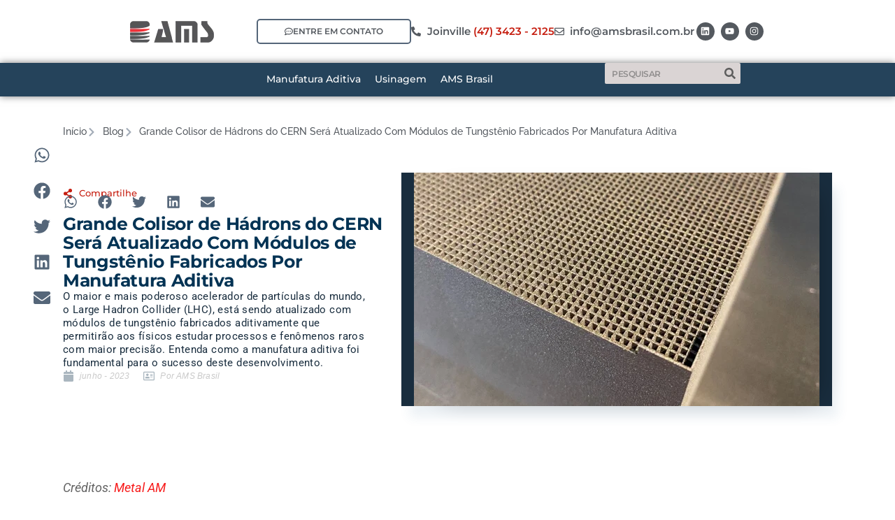

--- FILE ---
content_type: text/css; charset=UTF-8
request_url: https://amsbrasil.com.br/wp-content/cache/min/1/wp-content/uploads/elementor/css/post-3802.css?ver=1768268995
body_size: 419
content:
.elementor-kit-3802{--e-global-color-primary:#395A68;--e-global-color-secondary:#54595F;--e-global-color-text:#7A7A7A;--e-global-color-accent:#61CE70;--e-global-color-3366fc9e:#565658;--e-global-color-7b9fa87:#F71B1B;--e-global-color-4df7cc69:#C61E10;--e-global-color-53280d61:#FFF;--e-global-color-40f9ecd:#A3ACB7;--e-global-color-5c50148:#556679;--e-global-color-dfed738:#54595F;--e-global-color-c68e53f:#6D758F;--e-global-color-9e912ba:#13222E;--e-global-typography-primary-font-family:"Montserrat";--e-global-typography-primary-font-size:24px;--e-global-typography-primary-font-weight:700;--e-global-typography-secondary-font-family:"Montserrat";--e-global-typography-secondary-font-size:18px;--e-global-typography-secondary-font-weight:600;--e-global-typography-text-font-family:"Montserrat";--e-global-typography-text-font-size:16px;--e-global-typography-text-font-weight:500;--e-global-typography-accent-font-family:"Montserrat";--e-global-typography-accent-font-size:16px;--e-global-typography-accent-font-weight:600}.elementor-kit-3802 e-page-transition{background-color:#FFBC7D}.elementor-kit-3802 a{color:var(--e-global-color-7b9fa87);font-weight:400}.elementor-kit-3802 a:hover{color:#5493C8}.elementor-kit-3802 h1{color:#02336A;font-size:24px;font-weight:800;line-height:1.1em}.elementor-kit-3802 h2{color:#02336A;font-size:24px;font-weight:800;line-height:1.4em;letter-spacing:.8px}.elementor-kit-3802 h3{color:#02336A;font-size:19px;font-weight:600;line-height:1.4em}.elementor-kit-3802 h4{color:#02336A;font-size:19px}.elementor-kit-3802 h5{color:#02336A;font-size:18px}.elementor-kit-3802 h6{color:#02336A;font-size:18px}.elementor-section.elementor-section-boxed>.elementor-container{max-width:1140px}.e-con{--container-max-width:1140px}.elementor-widget:not(:last-child){margin-block-end:20px}.elementor-element{--widgets-spacing:20px 20px;--widgets-spacing-row:20px;--widgets-spacing-column:20px}{}h1.entry-title{display:var(--page-title-display)}.elementor-lightbox{background-color:rgba(0,0,0,.93)}@media(max-width:1024px){.elementor-section.elementor-section-boxed>.elementor-container{max-width:1024px}.e-con{--container-max-width:1024px}}@media(max-width:767px){.elementor-section.elementor-section-boxed>.elementor-container{max-width:767px}.e-con{--container-max-width:767px}}

--- FILE ---
content_type: text/css; charset=UTF-8
request_url: https://amsbrasil.com.br/wp-content/cache/min/1/wp-content/uploads/elementor/css/post-2344.css?ver=1768268995
body_size: 2039
content:
.elementor-2344 .elementor-element.elementor-element-4b6c8b6{--display:flex;--min-height:90px;--flex-direction:row;--container-widget-width:calc( ( 1 - var( --container-widget-flex-grow ) ) * 100% );--container-widget-height:100%;--container-widget-flex-grow:1;--container-widget-align-self:stretch;--flex-wrap-mobile:wrap;--justify-content:center;--align-items:center;--gap:10px 40px;--row-gap:10px;--column-gap:40px}.elementor-2344 .elementor-element.elementor-element-7e69f8f{--display:flex;--min-height:0px;--flex-direction:row;--container-widget-width:calc( ( 1 - var( --container-widget-flex-grow ) ) * 100% );--container-widget-height:100%;--container-widget-flex-grow:1;--container-widget-align-self:stretch;--flex-wrap-mobile:wrap;--justify-content:space-between;--align-items:center;--padding-top:0px;--padding-bottom:0px;--padding-left:0px;--padding-right:0px}.elementor-2344 .elementor-element.elementor-element-7e69f8f.e-con{--flex-grow:0;--flex-shrink:0}.elementor-widget-image .widget-image-caption{color:var(--e-global-color-text);font-family:var(--e-global-typography-text-font-family),poppins;font-size:var(--e-global-typography-text-font-size);font-weight:var(--e-global-typography-text-font-weight)}.elementor-widget-button .elementor-button{background-color:var(--e-global-color-accent);font-family:var(--e-global-typography-accent-font-family),poppins;font-size:var(--e-global-typography-accent-font-size);font-weight:var(--e-global-typography-accent-font-weight)}.elementor-2344 .elementor-element.elementor-element-87c22bf .elementor-button{background-color:#61CE7000;font-family:"Montserrat",poppins;font-size:12px;font-weight:600;fill:var(--e-global-color-dfed738);color:var(--e-global-color-dfed738);border-style:solid;border-width:2px 2px 2px 2px;border-color:var(--e-global-color-5c50148);border-radius:5px 5px 5px 5px;padding:10px 38px 10px 38px}.elementor-2344 .elementor-element.elementor-element-87c22bf .elementor-button-content-wrapper{flex-direction:row}.elementor-2344 .elementor-element.elementor-element-87c22bf .elementor-button:hover,.elementor-2344 .elementor-element.elementor-element-87c22bf .elementor-button:focus{border-color:var(--e-global-color-40f9ecd)}.elementor-widget-icon-list .elementor-icon-list-item:not(:last-child):after{border-color:var(--e-global-color-text)}.elementor-widget-icon-list .elementor-icon-list-icon i{color:var(--e-global-color-primary)}.elementor-widget-icon-list .elementor-icon-list-icon svg{fill:var(--e-global-color-primary)}.elementor-widget-icon-list .elementor-icon-list-item>.elementor-icon-list-text,.elementor-widget-icon-list .elementor-icon-list-item>a{font-family:var(--e-global-typography-text-font-family),poppins;font-size:var(--e-global-typography-text-font-size);font-weight:var(--e-global-typography-text-font-weight)}.elementor-widget-icon-list .elementor-icon-list-text{color:var(--e-global-color-secondary)}.elementor-2344 .elementor-element.elementor-element-0c9f697 .elementor-icon-list-icon i{color:var(--e-global-color-dfed738);transition:color 0.3s}.elementor-2344 .elementor-element.elementor-element-0c9f697 .elementor-icon-list-icon svg{fill:var(--e-global-color-dfed738);transition:fill 0.3s}.elementor-2344 .elementor-element.elementor-element-0c9f697 .elementor-icon-list-item:hover .elementor-icon-list-icon i{color:var(--e-global-color-text)}.elementor-2344 .elementor-element.elementor-element-0c9f697 .elementor-icon-list-item:hover .elementor-icon-list-icon svg{fill:var(--e-global-color-text)}.elementor-2344 .elementor-element.elementor-element-0c9f697{--e-icon-list-icon-size:14px;--icon-vertical-offset:0px}.elementor-2344 .elementor-element.elementor-element-0c9f697 .elementor-icon-list-item>.elementor-icon-list-text,.elementor-2344 .elementor-element.elementor-element-0c9f697 .elementor-icon-list-item>a{font-family:"Montserrat",poppins;font-size:15px;font-weight:600}.elementor-2344 .elementor-element.elementor-element-0c9f697 .elementor-icon-list-text{color:var(--e-global-color-4df7cc69);transition:color 0.3s}.elementor-2344 .elementor-element.elementor-element-0c9f697 .elementor-icon-list-item:hover .elementor-icon-list-text{color:var(--e-global-color-7b9fa87)}.elementor-2344 .elementor-element.elementor-element-a89cc26 .elementor-icon-list-icon i{color:var(--e-global-color-dfed738);transition:color 0.3s}.elementor-2344 .elementor-element.elementor-element-a89cc26 .elementor-icon-list-icon svg{fill:var(--e-global-color-dfed738);transition:fill 0.3s}.elementor-2344 .elementor-element.elementor-element-a89cc26 .elementor-icon-list-item:hover .elementor-icon-list-icon i{color:var(--e-global-color-text)}.elementor-2344 .elementor-element.elementor-element-a89cc26 .elementor-icon-list-item:hover .elementor-icon-list-icon svg{fill:var(--e-global-color-text)}.elementor-2344 .elementor-element.elementor-element-a89cc26{--e-icon-list-icon-size:14px;--icon-vertical-offset:0px}.elementor-2344 .elementor-element.elementor-element-a89cc26 .elementor-icon-list-item>.elementor-icon-list-text,.elementor-2344 .elementor-element.elementor-element-a89cc26 .elementor-icon-list-item>a{font-family:"Montserrat",poppins;font-size:15px;font-weight:600}.elementor-2344 .elementor-element.elementor-element-a89cc26 .elementor-icon-list-text{color:var(--e-global-color-dfed738);transition:color 0.3s}.elementor-2344 .elementor-element.elementor-element-a89cc26 .elementor-icon-list-item:hover .elementor-icon-list-text{color:var(--e-global-color-text)}.elementor-2344 .elementor-element.elementor-element-edf4e30{--grid-template-columns:repeat(0,auto);width:var(--container-widget-width,8.828%);max-width:8.828%;--container-widget-width:8.828%;--container-widget-flex-grow:0;--icon-size:13px;--grid-column-gap:5px;--grid-row-gap:0px}.elementor-2344 .elementor-element.elementor-element-edf4e30 .elementor-widget-container{text-align:center}.elementor-2344 .elementor-element.elementor-element-edf4e30.elementor-element{--flex-grow:0;--flex-shrink:0}.elementor-2344 .elementor-element.elementor-element-edf4e30 .elementor-social-icon{background-color:var(--e-global-color-dfed738);--icon-padding:0.5em}.elementor-2344 .elementor-element.elementor-element-edf4e30 .elementor-social-icon i{color:var(--e-global-color-53280d61)}.elementor-2344 .elementor-element.elementor-element-edf4e30 .elementor-social-icon svg{fill:var(--e-global-color-53280d61)}.elementor-2344 .elementor-element.elementor-element-edf4e30 .elementor-icon{border-radius:100px 100px 100px 100px}.elementor-2344 .elementor-element.elementor-element-1a116c9{--display:flex;--min-height:48px;--flex-direction:row;--container-widget-width:calc( ( 1 - var( --container-widget-flex-grow ) ) * 100% );--container-widget-height:100%;--container-widget-flex-grow:1;--container-widget-align-self:stretch;--flex-wrap-mobile:wrap;--justify-content:center;--align-items:stretch;--gap:10px 10px;--row-gap:10px;--column-gap:10px;--overlay-opacity:0.35;box-shadow:0 0 10px 0 #7A7A7A;--padding-top:0px;--padding-bottom:0px;--padding-left:0px;--padding-right:0px;--z-index:4}.elementor-2344 .elementor-element.elementor-element-1a116c9:not(.elementor-motion-effects-element-type-background),.elementor-2344 .elementor-element.elementor-element-1a116c9>.elementor-motion-effects-container>.elementor-motion-effects-layer{background-color:#25435B}.elementor-2344 .elementor-element.elementor-element-1a116c9::before,.elementor-2344 .elementor-element.elementor-element-1a116c9>.elementor-background-video-container::before,.elementor-2344 .elementor-element.elementor-element-1a116c9>.e-con-inner>.elementor-background-video-container::before,.elementor-2344 .elementor-element.elementor-element-1a116c9>.elementor-background-slideshow::before,.elementor-2344 .elementor-element.elementor-element-1a116c9>.e-con-inner>.elementor-background-slideshow::before,.elementor-2344 .elementor-element.elementor-element-1a116c9>.elementor-motion-effects-container>.elementor-motion-effects-layer::before{background-color:#FFF;--background-overlay:''}.elementor-2344 .elementor-element.elementor-element-3b48299{--display:flex;--justify-content:center;--align-items:center;--container-widget-width:calc( ( 1 - var( --container-widget-flex-grow ) ) * 100% );--padding-top:0px;--padding-bottom:0px;--padding-left:0px;--padding-right:0px}.elementor-2344 .elementor-element.elementor-element-3b48299.e-con{--flex-grow:0;--flex-shrink:0}.elementor-widget-nav-menu .elementor-nav-menu .elementor-item{font-family:var(--e-global-typography-primary-font-family),poppins;font-size:var(--e-global-typography-primary-font-size);font-weight:var(--e-global-typography-primary-font-weight)}.elementor-widget-nav-menu .elementor-nav-menu--main .elementor-item{color:var(--e-global-color-text);fill:var(--e-global-color-text)}.elementor-widget-nav-menu .elementor-nav-menu--main .elementor-item:hover,.elementor-widget-nav-menu .elementor-nav-menu--main .elementor-item.elementor-item-active,.elementor-widget-nav-menu .elementor-nav-menu--main .elementor-item.highlighted,.elementor-widget-nav-menu .elementor-nav-menu--main .elementor-item:focus{color:var(--e-global-color-accent);fill:var(--e-global-color-accent)}.elementor-widget-nav-menu .elementor-nav-menu--main:not(.e--pointer-framed) .elementor-item:before,.elementor-widget-nav-menu .elementor-nav-menu--main:not(.e--pointer-framed) .elementor-item:after{background-color:var(--e-global-color-accent)}.elementor-widget-nav-menu .e--pointer-framed .elementor-item:before,.elementor-widget-nav-menu .e--pointer-framed .elementor-item:after{border-color:var(--e-global-color-accent)}.elementor-widget-nav-menu{--e-nav-menu-divider-color:var(--e-global-color-text)}.elementor-widget-nav-menu .elementor-nav-menu--dropdown .elementor-item,.elementor-widget-nav-menu .elementor-nav-menu--dropdown .elementor-sub-item{font-family:var(--e-global-typography-accent-font-family),poppins;font-size:var(--e-global-typography-accent-font-size);font-weight:var(--e-global-typography-accent-font-weight)}.elementor-2344 .elementor-element.elementor-element-2fe6a60 .elementor-menu-toggle{margin:0 auto;background-color:var(--e-global-color-dfed738)}.elementor-2344 .elementor-element.elementor-element-2fe6a60 .elementor-nav-menu .elementor-item{font-family:"Montserrat",poppins;font-size:14px;font-weight:500}.elementor-2344 .elementor-element.elementor-element-2fe6a60 .elementor-nav-menu--main .elementor-item{color:#FFF;fill:#FFF;padding-left:10px;padding-right:10px}.elementor-2344 .elementor-element.elementor-element-2fe6a60 .elementor-nav-menu--main .elementor-item:hover,.elementor-2344 .elementor-element.elementor-element-2fe6a60 .elementor-nav-menu--main .elementor-item.elementor-item-active,.elementor-2344 .elementor-element.elementor-element-2fe6a60 .elementor-nav-menu--main .elementor-item.highlighted,.elementor-2344 .elementor-element.elementor-element-2fe6a60 .elementor-nav-menu--main .elementor-item:focus{color:#C3CBD5;fill:#C3CBD5}.elementor-2344 .elementor-element.elementor-element-2fe6a60 .elementor-nav-menu--main .elementor-item.elementor-item-active{color:#C3CBD5}.elementor-2344 .elementor-element.elementor-element-2fe6a60 .elementor-nav-menu--dropdown a,.elementor-2344 .elementor-element.elementor-element-2fe6a60 .elementor-menu-toggle{color:var(--e-global-color-c68e53f);fill:var(--e-global-color-c68e53f)}.elementor-2344 .elementor-element.elementor-element-2fe6a60 .elementor-nav-menu--dropdown{background-color:#FCFCFC}.elementor-2344 .elementor-element.elementor-element-2fe6a60 .elementor-nav-menu--dropdown a:hover,.elementor-2344 .elementor-element.elementor-element-2fe6a60 .elementor-nav-menu--dropdown a:focus,.elementor-2344 .elementor-element.elementor-element-2fe6a60 .elementor-nav-menu--dropdown a.elementor-item-active,.elementor-2344 .elementor-element.elementor-element-2fe6a60 .elementor-nav-menu--dropdown a.highlighted,.elementor-2344 .elementor-element.elementor-element-2fe6a60 .elementor-menu-toggle:hover,.elementor-2344 .elementor-element.elementor-element-2fe6a60 .elementor-menu-toggle:focus{color:var(--e-global-color-40f9ecd)}.elementor-2344 .elementor-element.elementor-element-2fe6a60 .elementor-nav-menu--dropdown a:hover,.elementor-2344 .elementor-element.elementor-element-2fe6a60 .elementor-nav-menu--dropdown a:focus,.elementor-2344 .elementor-element.elementor-element-2fe6a60 .elementor-nav-menu--dropdown a.elementor-item-active,.elementor-2344 .elementor-element.elementor-element-2fe6a60 .elementor-nav-menu--dropdown a.highlighted{background-color:#FCFCFC}.elementor-2344 .elementor-element.elementor-element-2fe6a60 .elementor-nav-menu--dropdown a.elementor-item-active{color:var(--e-global-color-40f9ecd);background-color:#FCFCFC}.elementor-2344 .elementor-element.elementor-element-2fe6a60 .elementor-nav-menu--dropdown .elementor-item,.elementor-2344 .elementor-element.elementor-element-2fe6a60 .elementor-nav-menu--dropdown .elementor-sub-item{font-family:"Montserrat",poppins;font-size:12px;font-weight:600;text-transform:uppercase}.elementor-2344 .elementor-element.elementor-element-2fe6a60 div.elementor-menu-toggle{color:#fff}.elementor-2344 .elementor-element.elementor-element-2fe6a60 div.elementor-menu-toggle svg{fill:#fff}.elementor-2344 .elementor-element.elementor-element-2fe6a60{--nav-menu-icon-size:18px}.elementor-2344 .elementor-element.elementor-element-875d947{--display:flex;--justify-content:center;--padding-top:0px;--padding-bottom:0px;--padding-left:0px;--padding-right:0px}.elementor-2344 .elementor-element.elementor-element-875d947.e-con{--flex-grow:0;--flex-shrink:0}.elementor-widget-search-form input[type="search"].elementor-search-form__input{font-family:var(--e-global-typography-text-font-family),poppins;font-size:var(--e-global-typography-text-font-size);font-weight:var(--e-global-typography-text-font-weight)}.elementor-widget-search-form .elementor-search-form__input,.elementor-widget-search-form .elementor-search-form__icon,.elementor-widget-search-form .elementor-lightbox .dialog-lightbox-close-button,.elementor-widget-search-form .elementor-lightbox .dialog-lightbox-close-button:hover,.elementor-widget-search-form.elementor-search-form--skin-full_screen input[type="search"].elementor-search-form__input{color:var(--e-global-color-text);fill:var(--e-global-color-text)}.elementor-widget-search-form .elementor-search-form__submit{font-family:var(--e-global-typography-text-font-family),poppins;font-size:var(--e-global-typography-text-font-size);font-weight:var(--e-global-typography-text-font-weight);background-color:var(--e-global-color-secondary)}.elementor-2344 .elementor-element.elementor-element-757e214 .elementor-search-form__container{min-height:30px}.elementor-2344 .elementor-element.elementor-element-757e214 .elementor-search-form__submit{min-width:30px;--e-search-form-submit-text-color:#5E5E5E;background-color:#54595F00}body:not(.rtl) .elementor-2344 .elementor-element.elementor-element-757e214 .elementor-search-form__icon{padding-left:calc(30px / 3)}body.rtl .elementor-2344 .elementor-element.elementor-element-757e214 .elementor-search-form__icon{padding-right:calc(30px / 3)}.elementor-2344 .elementor-element.elementor-element-757e214 .elementor-search-form__input,.elementor-2344 .elementor-element.elementor-element-757e214.elementor-search-form--button-type-text .elementor-search-form__submit{padding-left:calc(30px / 3);padding-right:calc(30px / 3)}.elementor-2344 .elementor-element.elementor-element-757e214 input[type="search"].elementor-search-form__input{font-family:"Montserrat",poppins;font-size:12px;font-weight:600;letter-spacing:-.5px}.elementor-2344 .elementor-element.elementor-element-757e214 .elementor-search-form__input,.elementor-2344 .elementor-element.elementor-element-757e214 .elementor-search-form__icon,.elementor-2344 .elementor-element.elementor-element-757e214 .elementor-lightbox .dialog-lightbox-close-button,.elementor-2344 .elementor-element.elementor-element-757e214 .elementor-lightbox .dialog-lightbox-close-button:hover,.elementor-2344 .elementor-element.elementor-element-757e214.elementor-search-form--skin-full_screen input[type="search"].elementor-search-form__input{color:#5E5E5E;fill:#5E5E5E}.elementor-2344 .elementor-element.elementor-element-757e214:not(.elementor-search-form--skin-full_screen) .elementor-search-form__container{background-color:#DAD4D4;border-width:0 0 0 0;border-radius:2px}.elementor-2344 .elementor-element.elementor-element-757e214.elementor-search-form--skin-full_screen input[type="search"].elementor-search-form__input{background-color:#DAD4D4;border-width:0 0 0 0;border-radius:2px}.elementor-2344 .elementor-element.elementor-element-757e214:not(.elementor-search-form--skin-full_screen) .elementor-search-form--focus .elementor-search-form__container{background-color:var(--e-global-color-53280d61)}.elementor-2344 .elementor-element.elementor-element-757e214.elementor-search-form--skin-full_screen input[type="search"].elementor-search-form__input:focus{background-color:var(--e-global-color-53280d61)}.elementor-theme-builder-content-area{height:400px}.elementor-location-header:before,.elementor-location-footer:before{content:"";display:table;clear:both}@media(min-width:768px){.elementor-2344 .elementor-element.elementor-element-7e69f8f{--width:15.881%}.elementor-2344 .elementor-element.elementor-element-3b48299{--width:56.544%}.elementor-2344 .elementor-element.elementor-element-875d947{--width:17%}}@media(max-width:1024px) and (min-width:768px){.elementor-2344 .elementor-element.elementor-element-3b48299{--width:30%}.elementor-2344 .elementor-element.elementor-element-875d947{--width:35%}}@media(min-width:2400px){.elementor-widget-image .widget-image-caption{font-size:var(--e-global-typography-text-font-size)}.elementor-widget-button .elementor-button{font-size:var(--e-global-typography-accent-font-size)}.elementor-widget-icon-list .elementor-icon-list-item>.elementor-icon-list-text,.elementor-widget-icon-list .elementor-icon-list-item>a{font-size:var(--e-global-typography-text-font-size)}.elementor-widget-nav-menu .elementor-nav-menu .elementor-item{font-size:var(--e-global-typography-primary-font-size)}.elementor-widget-nav-menu .elementor-nav-menu--dropdown .elementor-item,.elementor-widget-nav-menu .elementor-nav-menu--dropdown .elementor-sub-item{font-size:var(--e-global-typography-accent-font-size)}.elementor-widget-search-form input[type="search"].elementor-search-form__input{font-size:var(--e-global-typography-text-font-size)}.elementor-widget-search-form .elementor-search-form__submit{font-size:var(--e-global-typography-text-font-size)}}@media(max-width:1024px){.elementor-widget-image .widget-image-caption{font-size:var(--e-global-typography-text-font-size)}.elementor-widget-button .elementor-button{font-size:var(--e-global-typography-accent-font-size)}.elementor-widget-icon-list .elementor-icon-list-item>.elementor-icon-list-text,.elementor-widget-icon-list .elementor-icon-list-item>a{font-size:var(--e-global-typography-text-font-size)}.elementor-2344 .elementor-element.elementor-element-0c9f697 .elementor-icon-list-item>.elementor-icon-list-text,.elementor-2344 .elementor-element.elementor-element-0c9f697 .elementor-icon-list-item>a{font-size:14px}.elementor-2344 .elementor-element.elementor-element-a89cc26 .elementor-icon-list-item>.elementor-icon-list-text,.elementor-2344 .elementor-element.elementor-element-a89cc26 .elementor-icon-list-item>a{font-size:14px}.elementor-2344 .elementor-element.elementor-element-1a116c9{--min-height:54px}.elementor-widget-nav-menu .elementor-nav-menu .elementor-item{font-size:var(--e-global-typography-primary-font-size)}.elementor-widget-nav-menu .elementor-nav-menu--dropdown .elementor-item,.elementor-widget-nav-menu .elementor-nav-menu--dropdown .elementor-sub-item{font-size:var(--e-global-typography-accent-font-size)}.elementor-2344 .elementor-element.elementor-element-2fe6a60 .elementor-nav-menu--dropdown a{padding-top:7px;padding-bottom:7px}.elementor-2344 .elementor-element.elementor-element-2fe6a60 .elementor-nav-menu--main>.elementor-nav-menu>li>.elementor-nav-menu--dropdown,.elementor-2344 .elementor-element.elementor-element-2fe6a60 .elementor-nav-menu__container.elementor-nav-menu--dropdown{margin-top:12px!important}.elementor-widget-search-form input[type="search"].elementor-search-form__input{font-size:var(--e-global-typography-text-font-size)}.elementor-widget-search-form .elementor-search-form__submit{font-size:var(--e-global-typography-text-font-size)}}@media(max-width:767px){.elementor-2344 .elementor-element.elementor-element-7e69f8f{--align-items:center;--container-widget-width:calc( ( 1 - var( --container-widget-flex-grow ) ) * 100% )}.elementor-widget-image .widget-image-caption{font-size:var(--e-global-typography-text-font-size)}.elementor-2344 .elementor-element.elementor-element-da300e0{width:100%;max-width:100%}.elementor-2344 .elementor-element.elementor-element-da300e0.elementor-element{--align-self:center}.elementor-widget-button .elementor-button{font-size:var(--e-global-typography-accent-font-size)}.elementor-2344 .elementor-element.elementor-element-87c22bf{width:100%;max-width:100%}.elementor-2344 .elementor-element.elementor-element-87c22bf.elementor-element{--align-self:center}.elementor-widget-icon-list .elementor-icon-list-item>.elementor-icon-list-text,.elementor-widget-icon-list .elementor-icon-list-item>a{font-size:var(--e-global-typography-text-font-size)}.elementor-2344 .elementor-element.elementor-element-1a116c9{--min-height:40px;--gap:0px 0px;--row-gap:0px;--column-gap:0px;--padding-top:02px;--padding-bottom:2px;--padding-left:0px;--padding-right:0px}.elementor-2344 .elementor-element.elementor-element-3b48299{--width:35%;--justify-content:center}.elementor-widget-nav-menu .elementor-nav-menu .elementor-item{font-size:var(--e-global-typography-primary-font-size)}.elementor-widget-nav-menu .elementor-nav-menu--dropdown .elementor-item,.elementor-widget-nav-menu .elementor-nav-menu--dropdown .elementor-sub-item{font-size:var(--e-global-typography-accent-font-size)}.elementor-2344 .elementor-element.elementor-element-2fe6a60>.elementor-widget-container{margin:1px 0 0 0}.elementor-2344 .elementor-element.elementor-element-875d947{--width:60%}.elementor-widget-search-form input[type="search"].elementor-search-form__input{font-size:var(--e-global-typography-text-font-size)}.elementor-widget-search-form .elementor-search-form__submit{font-size:var(--e-global-typography-text-font-size)}}

--- FILE ---
content_type: text/css; charset=UTF-8
request_url: https://amsbrasil.com.br/wp-content/cache/min/1/wp-content/uploads/elementor/css/post-2284.css?ver=1768268995
body_size: 2210
content:
.elementor-2284 .elementor-element.elementor-element-8323651{--display:flex;--min-height:400px;--flex-direction:row;--container-widget-width:calc( ( 1 - var( --container-widget-flex-grow ) ) * 100% );--container-widget-height:100%;--container-widget-flex-grow:1;--container-widget-align-self:stretch;--flex-wrap-mobile:wrap;--align-items:stretch;--gap:10px 10px;--row-gap:10px;--column-gap:10px}.elementor-2284 .elementor-element.elementor-element-8323651:not(.elementor-motion-effects-element-type-background),.elementor-2284 .elementor-element.elementor-element-8323651>.elementor-motion-effects-container>.elementor-motion-effects-layer{background-color:#ECECEC}.elementor-2284 .elementor-element.elementor-element-d67b01b{--display:flex}.elementor-widget-icon-box.elementor-view-stacked .elementor-icon{background-color:var(--e-global-color-primary)}.elementor-widget-icon-box.elementor-view-framed .elementor-icon,.elementor-widget-icon-box.elementor-view-default .elementor-icon{fill:var(--e-global-color-primary);color:var(--e-global-color-primary);border-color:var(--e-global-color-primary)}.elementor-widget-icon-box .elementor-icon-box-title,.elementor-widget-icon-box .elementor-icon-box-title a{font-family:var(--e-global-typography-primary-font-family),poppins;font-size:var(--e-global-typography-primary-font-size);font-weight:var(--e-global-typography-primary-font-weight)}.elementor-widget-icon-box .elementor-icon-box-title{color:var(--e-global-color-primary)}.elementor-widget-icon-box:has(:hover) .elementor-icon-box-title,.elementor-widget-icon-box:has(:focus) .elementor-icon-box-title{color:var(--e-global-color-primary)}.elementor-widget-icon-box .elementor-icon-box-description{font-family:var(--e-global-typography-text-font-family),poppins;font-size:var(--e-global-typography-text-font-size);font-weight:var(--e-global-typography-text-font-weight);color:var(--e-global-color-text)}.elementor-2284 .elementor-element.elementor-element-4611cc2.ha-has-bg-overlay:hover>.elementor-widget-container::before{transition:background 0.3s}.elementor-2284 .elementor-element.elementor-element-4611cc2 .elementor-icon-box-wrapper{gap:15px}.elementor-2284 .elementor-element.elementor-element-4611cc2.elementor-view-stacked .elementor-icon{background-color:var(--e-global-color-5c50148);fill:#FFF;color:#FFF}.elementor-2284 .elementor-element.elementor-element-4611cc2.elementor-view-framed .elementor-icon,.elementor-2284 .elementor-element.elementor-element-4611cc2.elementor-view-default .elementor-icon{fill:var(--e-global-color-5c50148);color:var(--e-global-color-5c50148);border-color:var(--e-global-color-5c50148)}.elementor-2284 .elementor-element.elementor-element-4611cc2.elementor-view-framed .elementor-icon{background-color:#FFF}.elementor-2284 .elementor-element.elementor-element-4611cc2.elementor-view-framed:has(:hover) .elementor-icon,.elementor-2284 .elementor-element.elementor-element-4611cc2.elementor-view-framed:has(:focus) .elementor-icon{background-color:#FFF}.elementor-2284 .elementor-element.elementor-element-4611cc2.elementor-view-stacked:has(:hover) .elementor-icon,.elementor-2284 .elementor-element.elementor-element-4611cc2.elementor-view-stacked:has(:focus) .elementor-icon{fill:#FFF;color:#FFF}.elementor-2284 .elementor-element.elementor-element-4611cc2 .elementor-icon{padding:14px}.elementor-2284 .elementor-element.elementor-element-4611cc2 .elementor-icon-box-title,.elementor-2284 .elementor-element.elementor-element-4611cc2 .elementor-icon-box-title a{font-family:"Roboto",poppins;font-weight:400}.elementor-2284 .elementor-element.elementor-element-4611cc2 .elementor-icon-box-title{color:#7A7A7A}.elementor-2284 .elementor-element.elementor-element-429d3d1 .elementor-icon-box-wrapper{gap:15px}.elementor-2284 .elementor-element.elementor-element-429d3d1.elementor-view-stacked .elementor-icon{background-color:var(--e-global-color-40f9ecd);fill:#FFF;color:#FFF}.elementor-2284 .elementor-element.elementor-element-429d3d1.elementor-view-framed .elementor-icon,.elementor-2284 .elementor-element.elementor-element-429d3d1.elementor-view-default .elementor-icon{fill:var(--e-global-color-40f9ecd);color:var(--e-global-color-40f9ecd);border-color:var(--e-global-color-40f9ecd)}.elementor-2284 .elementor-element.elementor-element-429d3d1.elementor-view-framed .elementor-icon{background-color:#FFF}.elementor-2284 .elementor-element.elementor-element-429d3d1.elementor-view-framed:has(:hover) .elementor-icon,.elementor-2284 .elementor-element.elementor-element-429d3d1.elementor-view-framed:has(:focus) .elementor-icon{background-color:#FFF}.elementor-2284 .elementor-element.elementor-element-429d3d1.elementor-view-stacked:has(:hover) .elementor-icon,.elementor-2284 .elementor-element.elementor-element-429d3d1.elementor-view-stacked:has(:focus) .elementor-icon{fill:#FFF;color:#FFF}.elementor-2284 .elementor-element.elementor-element-429d3d1 .elementor-icon{padding:14px}.elementor-2284 .elementor-element.elementor-element-429d3d1 .elementor-icon-box-title,.elementor-2284 .elementor-element.elementor-element-429d3d1 .elementor-icon-box-title a{font-family:"Roboto",poppins;font-weight:400}.elementor-2284 .elementor-element.elementor-element-429d3d1 .elementor-icon-box-title{color:#7A7A7A}.elementor-2284 .elementor-element.elementor-element-15b4bac .elementor-icon-box-wrapper{gap:15px}.elementor-2284 .elementor-element.elementor-element-15b4bac.elementor-view-stacked .elementor-icon{background-color:var(--e-global-color-40f9ecd);fill:#FFF;color:#FFF}.elementor-2284 .elementor-element.elementor-element-15b4bac.elementor-view-framed .elementor-icon,.elementor-2284 .elementor-element.elementor-element-15b4bac.elementor-view-default .elementor-icon{fill:var(--e-global-color-40f9ecd);color:var(--e-global-color-40f9ecd);border-color:var(--e-global-color-40f9ecd)}.elementor-2284 .elementor-element.elementor-element-15b4bac.elementor-view-framed .elementor-icon{background-color:#FFF}.elementor-2284 .elementor-element.elementor-element-15b4bac.elementor-view-framed:has(:hover) .elementor-icon,.elementor-2284 .elementor-element.elementor-element-15b4bac.elementor-view-framed:has(:focus) .elementor-icon{background-color:#FFF}.elementor-2284 .elementor-element.elementor-element-15b4bac.elementor-view-stacked:has(:hover) .elementor-icon,.elementor-2284 .elementor-element.elementor-element-15b4bac.elementor-view-stacked:has(:focus) .elementor-icon{fill:#FFF;color:#FFF}.elementor-2284 .elementor-element.elementor-element-15b4bac .elementor-icon{padding:14px}.elementor-2284 .elementor-element.elementor-element-15b4bac .elementor-icon-box-title,.elementor-2284 .elementor-element.elementor-element-15b4bac .elementor-icon-box-title a{font-family:"Roboto",poppins;font-weight:400}.elementor-2284 .elementor-element.elementor-element-15b4bac .elementor-icon-box-title{color:#7A7A7A}.elementor-2284 .elementor-element.elementor-element-dd7a126.ha-has-bg-overlay:hover>.elementor-widget-container::before{transition:background 0.3s}.elementor-2284 .elementor-element.elementor-element-dd7a126 .elementor-icon-box-wrapper{gap:15px}.elementor-2284 .elementor-element.elementor-element-dd7a126.elementor-view-stacked .elementor-icon{background-color:var(--e-global-color-5c50148);fill:#FFF;color:#FFF}.elementor-2284 .elementor-element.elementor-element-dd7a126.elementor-view-framed .elementor-icon,.elementor-2284 .elementor-element.elementor-element-dd7a126.elementor-view-default .elementor-icon{fill:var(--e-global-color-5c50148);color:var(--e-global-color-5c50148);border-color:var(--e-global-color-5c50148)}.elementor-2284 .elementor-element.elementor-element-dd7a126.elementor-view-framed .elementor-icon{background-color:#FFF}.elementor-2284 .elementor-element.elementor-element-dd7a126.elementor-view-framed:has(:hover) .elementor-icon,.elementor-2284 .elementor-element.elementor-element-dd7a126.elementor-view-framed:has(:focus) .elementor-icon{background-color:#FFF}.elementor-2284 .elementor-element.elementor-element-dd7a126.elementor-view-stacked:has(:hover) .elementor-icon,.elementor-2284 .elementor-element.elementor-element-dd7a126.elementor-view-stacked:has(:focus) .elementor-icon{fill:#FFF;color:#FFF}.elementor-2284 .elementor-element.elementor-element-dd7a126 .elementor-icon{padding:14px}.elementor-2284 .elementor-element.elementor-element-dd7a126 .elementor-icon-box-title,.elementor-2284 .elementor-element.elementor-element-dd7a126 .elementor-icon-box-title a{font-family:"Roboto",poppins;font-weight:400}.elementor-2284 .elementor-element.elementor-element-dd7a126 .elementor-icon-box-title{color:#7A7A7A}.elementor-2284 .elementor-element.elementor-element-183fbd8{--display:flex;--flex-direction:row;--container-widget-width:calc( ( 1 - var( --container-widget-flex-grow ) ) * 100% );--container-widget-height:100%;--container-widget-flex-grow:1;--container-widget-align-self:stretch;--flex-wrap-mobile:wrap;--align-items:stretch;--gap:10px 10px;--row-gap:10px;--column-gap:10px;--overlay-opacity:0.5;--margin-top:0px;--margin-bottom:0px;--margin-left:0px;--margin-right:0px;--padding-top:040px;--padding-bottom:040px;--padding-left:0px;--padding-right:0px;--z-index:3}.elementor-2284 .elementor-element.elementor-element-183fbd8:not(.elementor-motion-effects-element-type-background),.elementor-2284 .elementor-element.elementor-element-183fbd8>.elementor-motion-effects-container>.elementor-motion-effects-layer{background-color:#546273}.elementor-2284 .elementor-element.elementor-element-183fbd8::before,.elementor-2284 .elementor-element.elementor-element-183fbd8>.elementor-background-video-container::before,.elementor-2284 .elementor-element.elementor-element-183fbd8>.e-con-inner>.elementor-background-video-container::before,.elementor-2284 .elementor-element.elementor-element-183fbd8>.elementor-background-slideshow::before,.elementor-2284 .elementor-element.elementor-element-183fbd8>.e-con-inner>.elementor-background-slideshow::before,.elementor-2284 .elementor-element.elementor-element-183fbd8>.elementor-motion-effects-container>.elementor-motion-effects-layer::before{--background-overlay:''}.elementor-2284 .elementor-element.elementor-element-504cf71{--display:flex;--justify-content:flex-start}.elementor-widget-heading .elementor-heading-title{font-family:var(--e-global-typography-primary-font-family),poppins;font-size:var(--e-global-typography-primary-font-size);font-weight:var(--e-global-typography-primary-font-weight);color:var(--e-global-color-primary)}.elementor-2284 .elementor-element.elementor-element-09ae768>.elementor-widget-container{padding:0 0 0 010px;border-style:solid;border-width:0 0 0 4px;border-color:#88999F}.elementor-2284 .elementor-element.elementor-element-09ae768 .elementor-heading-title{font-family:var(--e-global-typography-text-font-family),poppins;font-size:var(--e-global-typography-text-font-size);font-weight:var(--e-global-typography-text-font-weight);color:rgba(255,255,255,.84)}.elementor-widget-posts .elementor-button{background-color:var(--e-global-color-accent);font-family:var(--e-global-typography-accent-font-family),poppins;font-size:var(--e-global-typography-accent-font-size);font-weight:var(--e-global-typography-accent-font-weight)}.elementor-widget-posts .elementor-post__title,.elementor-widget-posts .elementor-post__title a{color:var(--e-global-color-secondary);font-family:var(--e-global-typography-primary-font-family),poppins;font-size:var(--e-global-typography-primary-font-size);font-weight:var(--e-global-typography-primary-font-weight)}.elementor-widget-posts .elementor-post__meta-data{font-family:var(--e-global-typography-secondary-font-family),poppins;font-size:var(--e-global-typography-secondary-font-size);font-weight:var(--e-global-typography-secondary-font-weight)}.elementor-widget-posts .elementor-post__excerpt p{font-family:var(--e-global-typography-text-font-family),poppins;font-size:var(--e-global-typography-text-font-size);font-weight:var(--e-global-typography-text-font-weight)}.elementor-widget-posts .elementor-post__read-more{color:var(--e-global-color-accent)}.elementor-widget-posts a.elementor-post__read-more{font-family:var(--e-global-typography-accent-font-family),poppins;font-size:var(--e-global-typography-accent-font-size);font-weight:var(--e-global-typography-accent-font-weight)}.elementor-widget-posts .elementor-post__card .elementor-post__badge{background-color:var(--e-global-color-accent);font-family:var(--e-global-typography-accent-font-family),poppins;font-weight:var(--e-global-typography-accent-font-weight)}.elementor-widget-posts .elementor-pagination{font-family:var(--e-global-typography-secondary-font-family),poppins;font-size:var(--e-global-typography-secondary-font-size);font-weight:var(--e-global-typography-secondary-font-weight)}.elementor-widget-posts .e-load-more-message{font-family:var(--e-global-typography-secondary-font-family),poppins;font-size:var(--e-global-typography-secondary-font-size);font-weight:var(--e-global-typography-secondary-font-weight)}.elementor-2284 .elementor-element.elementor-element-c411fb3{--grid-row-gap:21px;--grid-column-gap:0px}.elementor-2284 .elementor-element.elementor-element-c411fb3 .elementor-post__title,.elementor-2284 .elementor-element.elementor-element-c411fb3 .elementor-post__title a{color:rgba(255,255,255,.6);font-family:"Montserrat",poppins;font-size:13px;font-weight:400}.elementor-2284 .elementor-element.elementor-element-c411fb3 .elementor-post__title{margin-bottom:0}.elementor-2284 .elementor-element.elementor-element-32d78ff{--display:flex;--justify-content:flex-start}.elementor-2284 .elementor-element.elementor-element-f15f260>.elementor-widget-container{padding:0 0 0 010px;border-style:solid;border-width:0 0 0 4px;border-color:#88999F}.elementor-2284 .elementor-element.elementor-element-f15f260 .elementor-heading-title{font-family:var(--e-global-typography-text-font-family),poppins;font-size:var(--e-global-typography-text-font-size);font-weight:var(--e-global-typography-text-font-weight);color:rgba(255,255,255,.84)}.elementor-widget-icon-list .elementor-icon-list-item:not(:last-child):after{border-color:var(--e-global-color-text)}.elementor-widget-icon-list .elementor-icon-list-icon i{color:var(--e-global-color-primary)}.elementor-widget-icon-list .elementor-icon-list-icon svg{fill:var(--e-global-color-primary)}.elementor-widget-icon-list .elementor-icon-list-item>.elementor-icon-list-text,.elementor-widget-icon-list .elementor-icon-list-item>a{font-family:var(--e-global-typography-text-font-family),poppins;font-size:var(--e-global-typography-text-font-size);font-weight:var(--e-global-typography-text-font-weight)}.elementor-widget-icon-list .elementor-icon-list-text{color:var(--e-global-color-secondary)}.elementor-2284 .elementor-element.elementor-element-1b5c63b>.elementor-widget-container{padding:0 0 0 0}.elementor-2284 .elementor-element.elementor-element-1b5c63b .elementor-icon-list-items:not(.elementor-inline-items) .elementor-icon-list-item:not(:last-child){padding-block-end:calc(5px/2)}.elementor-2284 .elementor-element.elementor-element-1b5c63b .elementor-icon-list-items:not(.elementor-inline-items) .elementor-icon-list-item:not(:first-child){margin-block-start:calc(5px/2)}.elementor-2284 .elementor-element.elementor-element-1b5c63b .elementor-icon-list-items.elementor-inline-items .elementor-icon-list-item{margin-inline:calc(5px/2)}.elementor-2284 .elementor-element.elementor-element-1b5c63b .elementor-icon-list-items.elementor-inline-items{margin-inline:calc(-5px/2)}.elementor-2284 .elementor-element.elementor-element-1b5c63b .elementor-icon-list-items.elementor-inline-items .elementor-icon-list-item:after{inset-inline-end:calc(-5px/2)}.elementor-2284 .elementor-element.elementor-element-1b5c63b .elementor-icon-list-icon i{color:#88999F;transition:color 0.3s}.elementor-2284 .elementor-element.elementor-element-1b5c63b .elementor-icon-list-icon svg{fill:#88999F;transition:fill 0.3s}.elementor-2284 .elementor-element.elementor-element-1b5c63b{--e-icon-list-icon-size:10px;--icon-vertical-offset:0px}.elementor-2284 .elementor-element.elementor-element-1b5c63b .elementor-icon-list-icon{padding-inline-end:3px}.elementor-2284 .elementor-element.elementor-element-1b5c63b .elementor-icon-list-item>.elementor-icon-list-text,.elementor-2284 .elementor-element.elementor-element-1b5c63b .elementor-icon-list-item>a{font-family:"Montserrat",poppins;font-size:14px;font-weight:500}.elementor-2284 .elementor-element.elementor-element-1b5c63b .elementor-icon-list-text{color:rgba(255,255,255,.5);transition:color 0.3s}.elementor-2284 .elementor-element.elementor-element-7244331{--display:flex;--justify-content:flex-start}.elementor-2284 .elementor-element.elementor-element-f9fbc0d>.elementor-widget-container{padding:0 0 0 010px;border-style:solid;border-width:0 0 0 4px;border-color:#88999F}.elementor-2284 .elementor-element.elementor-element-f9fbc0d .elementor-heading-title{font-family:var(--e-global-typography-text-font-family),poppins;font-size:var(--e-global-typography-text-font-size);font-weight:var(--e-global-typography-text-font-weight);color:rgba(255,255,255,.84)}.elementor-2284 .elementor-element.elementor-element-a2b8365>.elementor-widget-container{padding:0 0 0 0}.elementor-2284 .elementor-element.elementor-element-a2b8365 .elementor-icon-list-items:not(.elementor-inline-items) .elementor-icon-list-item:not(:last-child){padding-block-end:calc(5px/2)}.elementor-2284 .elementor-element.elementor-element-a2b8365 .elementor-icon-list-items:not(.elementor-inline-items) .elementor-icon-list-item:not(:first-child){margin-block-start:calc(5px/2)}.elementor-2284 .elementor-element.elementor-element-a2b8365 .elementor-icon-list-items.elementor-inline-items .elementor-icon-list-item{margin-inline:calc(5px/2)}.elementor-2284 .elementor-element.elementor-element-a2b8365 .elementor-icon-list-items.elementor-inline-items{margin-inline:calc(-5px/2)}.elementor-2284 .elementor-element.elementor-element-a2b8365 .elementor-icon-list-items.elementor-inline-items .elementor-icon-list-item:after{inset-inline-end:calc(-5px/2)}.elementor-2284 .elementor-element.elementor-element-a2b8365 .elementor-icon-list-icon i{color:#88999F;transition:color 0.3s}.elementor-2284 .elementor-element.elementor-element-a2b8365 .elementor-icon-list-icon svg{fill:#88999F;transition:fill 0.3s}.elementor-2284 .elementor-element.elementor-element-a2b8365{--e-icon-list-icon-size:10px;--icon-vertical-offset:0px}.elementor-2284 .elementor-element.elementor-element-a2b8365 .elementor-icon-list-icon{padding-inline-end:3px}.elementor-2284 .elementor-element.elementor-element-a2b8365 .elementor-icon-list-item>.elementor-icon-list-text,.elementor-2284 .elementor-element.elementor-element-a2b8365 .elementor-icon-list-item>a{font-family:"Montserrat",poppins;font-size:14px;font-weight:500}.elementor-2284 .elementor-element.elementor-element-a2b8365 .elementor-icon-list-text{color:rgba(255,255,255,.5);transition:color 0.3s}.elementor-2284 .elementor-element.elementor-element-2580e46{--display:flex;--justify-content:flex-start}.elementor-2284 .elementor-element.elementor-element-96ee02e>.elementor-widget-container{padding:0 0 0 010px;border-style:solid;border-width:0 0 0 4px;border-color:#88999F}.elementor-2284 .elementor-element.elementor-element-96ee02e .elementor-heading-title{font-family:var(--e-global-typography-text-font-family),poppins;font-size:var(--e-global-typography-text-font-size);font-weight:var(--e-global-typography-text-font-weight);color:rgba(255,255,255,.84)}.elementor-2284 .elementor-element.elementor-element-4b6ce7f>.elementor-widget-container{padding:0 0 0 0}.elementor-2284 .elementor-element.elementor-element-4b6ce7f .elementor-icon-list-items:not(.elementor-inline-items) .elementor-icon-list-item:not(:last-child){padding-block-end:calc(5px/2)}.elementor-2284 .elementor-element.elementor-element-4b6ce7f .elementor-icon-list-items:not(.elementor-inline-items) .elementor-icon-list-item:not(:first-child){margin-block-start:calc(5px/2)}.elementor-2284 .elementor-element.elementor-element-4b6ce7f .elementor-icon-list-items.elementor-inline-items .elementor-icon-list-item{margin-inline:calc(5px/2)}.elementor-2284 .elementor-element.elementor-element-4b6ce7f .elementor-icon-list-items.elementor-inline-items{margin-inline:calc(-5px/2)}.elementor-2284 .elementor-element.elementor-element-4b6ce7f .elementor-icon-list-items.elementor-inline-items .elementor-icon-list-item:after{inset-inline-end:calc(-5px/2)}.elementor-2284 .elementor-element.elementor-element-4b6ce7f .elementor-icon-list-icon i{color:#88999F;transition:color 0.3s}.elementor-2284 .elementor-element.elementor-element-4b6ce7f .elementor-icon-list-icon svg{fill:#88999F;transition:fill 0.3s}.elementor-2284 .elementor-element.elementor-element-4b6ce7f{--e-icon-list-icon-size:10px;--icon-vertical-offset:0px}.elementor-2284 .elementor-element.elementor-element-4b6ce7f .elementor-icon-list-icon{padding-inline-end:3px}.elementor-2284 .elementor-element.elementor-element-4b6ce7f .elementor-icon-list-item>.elementor-icon-list-text,.elementor-2284 .elementor-element.elementor-element-4b6ce7f .elementor-icon-list-item>a{font-family:"Montserrat",poppins;font-size:14px;font-weight:500}.elementor-2284 .elementor-element.elementor-element-4b6ce7f .elementor-icon-list-text{color:rgba(255,255,255,.5);transition:color 0.3s}.elementor-2284 .elementor-element.elementor-element-ec37942 .elementor-icon-list-icon i{color:#88999F;transition:color 0.3s}.elementor-2284 .elementor-element.elementor-element-ec37942 .elementor-icon-list-icon svg{fill:#88999F;transition:fill 0.3s}.elementor-2284 .elementor-element.elementor-element-ec37942{--e-icon-list-icon-size:16px;--e-icon-list-icon-align:left;--e-icon-list-icon-margin:0 calc(var(--e-icon-list-icon-size, 1em) * 0.25) 0 0;--icon-vertical-offset:0px}.elementor-2284 .elementor-element.elementor-element-ec37942 .elementor-icon-list-icon{padding-inline-end:0}.elementor-2284 .elementor-element.elementor-element-ec37942 .elementor-icon-list-item>.elementor-icon-list-text,.elementor-2284 .elementor-element.elementor-element-ec37942 .elementor-icon-list-item>a{font-family:"Roboto",poppins;font-size:14px;font-weight:300}.elementor-2284 .elementor-element.elementor-element-ec37942 .elementor-icon-list-text{color:rgba(255,255,255,.5);transition:color 0.3s}.elementor-2284 .elementor-element.elementor-element-88dda96{--display:flex;--min-height:50px;--flex-direction:row;--container-widget-width:calc( ( 1 - var( --container-widget-flex-grow ) ) * 100% );--container-widget-height:100%;--container-widget-flex-grow:1;--container-widget-align-self:stretch;--flex-wrap-mobile:wrap;--align-items:stretch;--gap:10px 10px;--row-gap:10px;--column-gap:10px;--overlay-opacity:0.38;--margin-top:0px;--margin-bottom:0px;--margin-left:0px;--margin-right:0px;--z-index:3}.elementor-2284 .elementor-element.elementor-element-88dda96:not(.elementor-motion-effects-element-type-background),.elementor-2284 .elementor-element.elementor-element-88dda96>.elementor-motion-effects-container>.elementor-motion-effects-layer{background-color:#4F5C6B}.elementor-2284 .elementor-element.elementor-element-88dda96::before,.elementor-2284 .elementor-element.elementor-element-88dda96>.elementor-background-video-container::before,.elementor-2284 .elementor-element.elementor-element-88dda96>.e-con-inner>.elementor-background-video-container::before,.elementor-2284 .elementor-element.elementor-element-88dda96>.elementor-background-slideshow::before,.elementor-2284 .elementor-element.elementor-element-88dda96>.e-con-inner>.elementor-background-slideshow::before,.elementor-2284 .elementor-element.elementor-element-88dda96>.elementor-motion-effects-container>.elementor-motion-effects-layer::before{--background-overlay:''}.elementor-2284 .elementor-element.elementor-element-4c889b2{--display:flex}.elementor-2284 .elementor-element.elementor-element-75e9616{text-align:center}.elementor-2284 .elementor-element.elementor-element-75e9616 .elementor-heading-title{font-family:"Montserrat",poppins;font-size:15px;font-weight:500;color:#FFFFFF57}.elementor-theme-builder-content-area{height:400px}.elementor-location-header:before,.elementor-location-footer:before{content:"";display:table;clear:both}@media(min-width:768px){.elementor-2284 .elementor-element.elementor-element-183fbd8{--content-width:1200px}}@media(max-width:1024px){.elementor-2284 .elementor-element.elementor-element-8323651{--min-height:40px;--padding-top:10px;--padding-bottom:10px;--padding-left:0px;--padding-right:0px}.elementor-2284 .elementor-element.elementor-element-d67b01b{--flex-direction:row;--container-widget-width:initial;--container-widget-height:100%;--container-widget-flex-grow:1;--container-widget-align-self:stretch;--flex-wrap-mobile:wrap;--justify-content:space-around}.elementor-widget-icon-box .elementor-icon-box-title,.elementor-widget-icon-box .elementor-icon-box-title a{font-size:var(--e-global-typography-primary-font-size)}.elementor-widget-icon-box .elementor-icon-box-description{font-size:var(--e-global-typography-text-font-size)}.elementor-2284 .elementor-element.elementor-element-4611cc2 .elementor-icon-box-wrapper{gap:-5px}.elementor-2284 .elementor-element.elementor-element-4611cc2 .elementor-icon-box-title{margin-block-end:0}.elementor-2284 .elementor-element.elementor-element-4611cc2 .elementor-icon{font-size:30px}.elementor-2284 .elementor-element.elementor-element-4611cc2 .elementor-icon-box-title,.elementor-2284 .elementor-element.elementor-element-4611cc2 .elementor-icon-box-title a{font-size:16px}.elementor-2284 .elementor-element.elementor-element-429d3d1 .elementor-icon-box-wrapper{gap:-5px}.elementor-2284 .elementor-element.elementor-element-429d3d1 .elementor-icon-box-title{margin-block-end:0}.elementor-2284 .elementor-element.elementor-element-429d3d1 .elementor-icon{font-size:30px}.elementor-2284 .elementor-element.elementor-element-429d3d1 .elementor-icon-box-title,.elementor-2284 .elementor-element.elementor-element-429d3d1 .elementor-icon-box-title a{font-size:16px}.elementor-2284 .elementor-element.elementor-element-15b4bac .elementor-icon-box-wrapper{gap:-5px}.elementor-2284 .elementor-element.elementor-element-15b4bac .elementor-icon-box-title{margin-block-end:0}.elementor-2284 .elementor-element.elementor-element-15b4bac .elementor-icon{font-size:30px}.elementor-2284 .elementor-element.elementor-element-15b4bac .elementor-icon-box-title,.elementor-2284 .elementor-element.elementor-element-15b4bac .elementor-icon-box-title a{font-size:16px}.elementor-2284 .elementor-element.elementor-element-dd7a126 .elementor-icon-box-wrapper{gap:-5px}.elementor-2284 .elementor-element.elementor-element-dd7a126 .elementor-icon-box-title{margin-block-end:0}.elementor-2284 .elementor-element.elementor-element-dd7a126 .elementor-icon{font-size:30px}.elementor-2284 .elementor-element.elementor-element-dd7a126 .elementor-icon-box-title,.elementor-2284 .elementor-element.elementor-element-dd7a126 .elementor-icon-box-title a{font-size:16px}.elementor-2284 .elementor-element.elementor-element-183fbd8{--padding-top:30px;--padding-bottom:30px;--padding-left:20px;--padding-right:20px}.elementor-widget-heading .elementor-heading-title{font-size:var(--e-global-typography-primary-font-size)}.elementor-2284 .elementor-element.elementor-element-09ae768 .elementor-heading-title{font-size:var(--e-global-typography-text-font-size)}.elementor-widget-posts .elementor-post__title,.elementor-widget-posts .elementor-post__title a{font-size:var(--e-global-typography-primary-font-size)}.elementor-widget-posts .elementor-post__meta-data{font-size:var(--e-global-typography-secondary-font-size)}.elementor-widget-posts .elementor-post__excerpt p{font-size:var(--e-global-typography-text-font-size)}.elementor-widget-posts a.elementor-post__read-more{font-size:var(--e-global-typography-accent-font-size)}.elementor-widget-posts .elementor-pagination{font-size:var(--e-global-typography-secondary-font-size)}.elementor-widget-posts .elementor-button{font-size:var(--e-global-typography-accent-font-size)}.elementor-widget-posts .e-load-more-message{font-size:var(--e-global-typography-secondary-font-size)}.elementor-2284 .elementor-element.elementor-element-c411fb3>.elementor-widget-container{margin:0 0 0 0;padding:0 0 0 0}.elementor-2284 .elementor-element.elementor-element-f15f260 .elementor-heading-title{font-size:var(--e-global-typography-text-font-size)}.elementor-widget-icon-list .elementor-icon-list-item>.elementor-icon-list-text,.elementor-widget-icon-list .elementor-icon-list-item>a{font-size:var(--e-global-typography-text-font-size)}.elementor-2284 .elementor-element.elementor-element-f9fbc0d .elementor-heading-title{font-size:var(--e-global-typography-text-font-size)}.elementor-2284 .elementor-element.elementor-element-96ee02e .elementor-heading-title{font-size:var(--e-global-typography-text-font-size)}.elementor-2284 .elementor-element.elementor-element-ec37942 .elementor-icon-list-item>.elementor-icon-list-text,.elementor-2284 .elementor-element.elementor-element-ec37942 .elementor-icon-list-item>a{font-size:13px}.elementor-2284 .elementor-element.elementor-element-88dda96{--padding-top:30px;--padding-bottom:30px;--padding-left:20px;--padding-right:20px}}@media(max-width:767px){.elementor-2284 .elementor-element.elementor-element-8323651{--content-width:100%;--border-radius:20px 20px 0px 0px;--padding-top:0px;--padding-bottom:0px;--padding-left:10px;--padding-right:10px}.elementor-widget-icon-box .elementor-icon-box-title,.elementor-widget-icon-box .elementor-icon-box-title a{font-size:var(--e-global-typography-primary-font-size)}.elementor-widget-icon-box .elementor-icon-box-description{font-size:var(--e-global-typography-text-font-size)}.elementor-2284 .elementor-element.elementor-element-4611cc2 .elementor-icon-box-wrapper{gap:-10px}.elementor-2284 .elementor-element.elementor-element-4611cc2 .elementor-icon-box-title{margin-block-end:0}.elementor-2284 .elementor-element.elementor-element-4611cc2 .elementor-icon{font-size:17px}.elementor-2284 .elementor-element.elementor-element-4611cc2 .elementor-icon-box-title,.elementor-2284 .elementor-element.elementor-element-4611cc2 .elementor-icon-box-title a{font-size:12px}.elementor-2284 .elementor-element.elementor-element-429d3d1 .elementor-icon-box-wrapper{gap:-10px}.elementor-2284 .elementor-element.elementor-element-429d3d1 .elementor-icon-box-title{margin-block-end:0}.elementor-2284 .elementor-element.elementor-element-429d3d1 .elementor-icon{font-size:17px}.elementor-2284 .elementor-element.elementor-element-429d3d1 .elementor-icon-box-title,.elementor-2284 .elementor-element.elementor-element-429d3d1 .elementor-icon-box-title a{font-size:12px}.elementor-2284 .elementor-element.elementor-element-15b4bac .elementor-icon-box-wrapper{gap:-10px}.elementor-2284 .elementor-element.elementor-element-15b4bac .elementor-icon-box-title{margin-block-end:0}.elementor-2284 .elementor-element.elementor-element-15b4bac .elementor-icon{font-size:17px}.elementor-2284 .elementor-element.elementor-element-15b4bac .elementor-icon-box-title,.elementor-2284 .elementor-element.elementor-element-15b4bac .elementor-icon-box-title a{font-size:12px}.elementor-2284 .elementor-element.elementor-element-dd7a126 .elementor-icon-box-wrapper{gap:-10px}.elementor-2284 .elementor-element.elementor-element-dd7a126 .elementor-icon-box-title{margin-block-end:0}.elementor-2284 .elementor-element.elementor-element-dd7a126 .elementor-icon{font-size:17px}.elementor-2284 .elementor-element.elementor-element-dd7a126 .elementor-icon-box-title,.elementor-2284 .elementor-element.elementor-element-dd7a126 .elementor-icon-box-title a{font-size:12px}.elementor-2284 .elementor-element.elementor-element-183fbd8{--margin-top:20px;--margin-bottom:20px;--margin-left:0px;--margin-right:0px;--padding-top:30px;--padding-bottom:30px;--padding-left:20px;--padding-right:20px}.elementor-widget-heading .elementor-heading-title{font-size:var(--e-global-typography-primary-font-size)}.elementor-2284 .elementor-element.elementor-element-09ae768 .elementor-heading-title{font-size:var(--e-global-typography-text-font-size)}.elementor-widget-posts .elementor-post__title,.elementor-widget-posts .elementor-post__title a{font-size:var(--e-global-typography-primary-font-size)}.elementor-widget-posts .elementor-post__meta-data{font-size:var(--e-global-typography-secondary-font-size)}.elementor-widget-posts .elementor-post__excerpt p{font-size:var(--e-global-typography-text-font-size)}.elementor-widget-posts a.elementor-post__read-more{font-size:var(--e-global-typography-accent-font-size)}.elementor-widget-posts .elementor-pagination{font-size:var(--e-global-typography-secondary-font-size)}.elementor-widget-posts .elementor-button{font-size:var(--e-global-typography-accent-font-size)}.elementor-widget-posts .e-load-more-message{font-size:var(--e-global-typography-secondary-font-size)}.elementor-2284 .elementor-element.elementor-element-f15f260 .elementor-heading-title{font-size:var(--e-global-typography-text-font-size)}.elementor-widget-icon-list .elementor-icon-list-item>.elementor-icon-list-text,.elementor-widget-icon-list .elementor-icon-list-item>a{font-size:var(--e-global-typography-text-font-size)}.elementor-2284 .elementor-element.elementor-element-f9fbc0d .elementor-heading-title{font-size:var(--e-global-typography-text-font-size)}.elementor-2284 .elementor-element.elementor-element-96ee02e .elementor-heading-title{font-size:var(--e-global-typography-text-font-size)}.elementor-2284 .elementor-element.elementor-element-88dda96{--margin-top:20px;--margin-bottom:20px;--margin-left:0px;--margin-right:0px;--padding-top:30px;--padding-bottom:30px;--padding-left:20px;--padding-right:20px}}@media(min-width:2400px){.elementor-widget-icon-box .elementor-icon-box-title,.elementor-widget-icon-box .elementor-icon-box-title a{font-size:var(--e-global-typography-primary-font-size)}.elementor-widget-icon-box .elementor-icon-box-description{font-size:var(--e-global-typography-text-font-size)}.elementor-widget-heading .elementor-heading-title{font-size:var(--e-global-typography-primary-font-size)}.elementor-2284 .elementor-element.elementor-element-09ae768 .elementor-heading-title{font-size:var(--e-global-typography-text-font-size)}.elementor-widget-posts .elementor-post__title,.elementor-widget-posts .elementor-post__title a{font-size:var(--e-global-typography-primary-font-size)}.elementor-widget-posts .elementor-post__meta-data{font-size:var(--e-global-typography-secondary-font-size)}.elementor-widget-posts .elementor-post__excerpt p{font-size:var(--e-global-typography-text-font-size)}.elementor-widget-posts a.elementor-post__read-more{font-size:var(--e-global-typography-accent-font-size)}.elementor-widget-posts .elementor-pagination{font-size:var(--e-global-typography-secondary-font-size)}.elementor-widget-posts .elementor-button{font-size:var(--e-global-typography-accent-font-size)}.elementor-widget-posts .e-load-more-message{font-size:var(--e-global-typography-secondary-font-size)}.elementor-2284 .elementor-element.elementor-element-f15f260 .elementor-heading-title{font-size:var(--e-global-typography-text-font-size)}.elementor-widget-icon-list .elementor-icon-list-item>.elementor-icon-list-text,.elementor-widget-icon-list .elementor-icon-list-item>a{font-size:var(--e-global-typography-text-font-size)}.elementor-2284 .elementor-element.elementor-element-f9fbc0d .elementor-heading-title{font-size:var(--e-global-typography-text-font-size)}.elementor-2284 .elementor-element.elementor-element-96ee02e .elementor-heading-title{font-size:var(--e-global-typography-text-font-size)}}

--- FILE ---
content_type: text/css; charset=UTF-8
request_url: https://amsbrasil.com.br/wp-content/cache/min/1/wp-content/uploads/elementor/css/post-1849.css?ver=1768269000
body_size: 4240
content:
.elementor-1849 .elementor-element.elementor-element-a52df25{--display:flex;--flex-direction:column;--container-widget-width:100%;--container-widget-height:initial;--container-widget-flex-grow:0;--container-widget-align-self:initial;--flex-wrap-mobile:wrap;--padding-top:40px;--padding-bottom:0px;--padding-left:0px;--padding-right:0px}.elementor-widget-icon-list .elementor-icon-list-item:not(:last-child):after{border-color:var(--e-global-color-text)}.elementor-widget-icon-list .elementor-icon-list-icon i{color:var(--e-global-color-primary)}.elementor-widget-icon-list .elementor-icon-list-icon svg{fill:var(--e-global-color-primary)}.elementor-widget-icon-list .elementor-icon-list-item>.elementor-icon-list-text,.elementor-widget-icon-list .elementor-icon-list-item>a{font-family:var(--e-global-typography-text-font-family),poppins;font-size:var(--e-global-typography-text-font-size);font-weight:var(--e-global-typography-text-font-weight)}.elementor-widget-icon-list .elementor-icon-list-text{color:var(--e-global-color-secondary)}.elementor-1849 .elementor-element.elementor-element-1b784ba .elementor-icon-list-icon i{color:var(--e-global-color-40f9ecd);transition:color 0.3s}.elementor-1849 .elementor-element.elementor-element-1b784ba .elementor-icon-list-icon svg{fill:var(--e-global-color-40f9ecd);transition:fill 0.3s}.elementor-1849 .elementor-element.elementor-element-1b784ba{--e-icon-list-icon-size:14px;--icon-vertical-offset:0px}.elementor-1849 .elementor-element.elementor-element-1b784ba .elementor-icon-list-item>.elementor-icon-list-text,.elementor-1849 .elementor-element.elementor-element-1b784ba .elementor-icon-list-item>a{font-family:"Raleway",poppins;font-size:14px;font-weight:500}.elementor-1849 .elementor-element.elementor-element-1b784ba .elementor-icon-list-text{transition:color 0.3s}.elementor-1849 .elementor-element.elementor-element-c77e6f3{--display:flex;--min-height:57vh;--flex-direction:row;--container-widget-width:calc( ( 1 - var( --container-widget-flex-grow ) ) * 100% );--container-widget-height:100%;--container-widget-flex-grow:1;--container-widget-align-self:stretch;--flex-wrap-mobile:wrap;--align-items:stretch;--gap:10px 10px;--row-gap:10px;--column-gap:10px;--margin-top:3%;--margin-bottom:0%;--margin-left:0%;--margin-right:0%}.elementor-1849 .elementor-element.elementor-element-3222657{--display:flex;--justify-content:center;--margin-top:0px;--margin-bottom:0px;--margin-left:0px;--margin-right:20px;--padding-top:0px;--padding-bottom:0px;--padding-left:0px;--padding-right:0px}.elementor-widget-heading .elementor-heading-title{font-family:var(--e-global-typography-primary-font-family),poppins;font-size:var(--e-global-typography-primary-font-size);font-weight:var(--e-global-typography-primary-font-weight);color:var(--e-global-color-primary)}.elementor-1849 .elementor-element.elementor-element-6602428>.elementor-widget-container{margin:20px 0 -15px 0}.elementor-1849 .elementor-element.elementor-element-6602428 .elementor-icon-list-icon i{color:var(--e-global-color-4df7cc69);transition:color 0.3s}.elementor-1849 .elementor-element.elementor-element-6602428 .elementor-icon-list-icon svg{fill:var(--e-global-color-4df7cc69);transition:fill 0.3s}.elementor-1849 .elementor-element.elementor-element-6602428{--e-icon-list-icon-size:14px;--icon-vertical-offset:0px}.elementor-1849 .elementor-element.elementor-element-6602428 .elementor-icon-list-icon{padding-inline-end:0}.elementor-1849 .elementor-element.elementor-element-6602428 .elementor-icon-list-item>.elementor-icon-list-text,.elementor-1849 .elementor-element.elementor-element-6602428 .elementor-icon-list-item>a{font-size:13px}.elementor-1849 .elementor-element.elementor-element-6602428 .elementor-icon-list-text{color:var(--e-global-color-4df7cc69);transition:color 0.3s}.elementor-1849 .elementor-element.elementor-element-ef540c1>.elementor-widget-container{margin:-5px 0 10px -12px;padding:0 0 0 0}.elementor-1849 .elementor-element.elementor-element-ef540c1{--grid-side-margin:0;--grid-column-gap:0px;--grid-row-gap:0px;--grid-bottom-margin:0px;--e-share-buttons-primary-color:#702E2E00;--e-share-buttons-secondary-color:var( --e-global-color-5c50148 )}.elementor-1849 .elementor-element.elementor-element-ef540c1 .elementor-share-btn{font-size:calc(1px * 10)}.elementor-1849 .elementor-element.elementor-element-ef540c1 .elementor-share-btn__icon{--e-share-buttons-icon-size:2em}.elementor-1849 .elementor-element.elementor-element-ef540c1 .elementor-share-btn:hover{--e-share-buttons-secondary-color:var(--e-global-color-40f9ecd)}.elementor-widget-theme-post-title .elementor-heading-title{font-family:var(--e-global-typography-primary-font-family),poppins;font-size:var(--e-global-typography-primary-font-size);font-weight:var(--e-global-typography-primary-font-weight);color:var(--e-global-color-primary)}.elementor-1849 .elementor-element.elementor-element-2d7d328>.elementor-widget-container{margin:-3% 0% 0% 0%;padding:0 0 0 0}.elementor-1849 .elementor-element.elementor-element-2d7d328{text-align:start}.elementor-1849 .elementor-element.elementor-element-2d7d328 .elementor-heading-title{font-family:"Montserrat",poppins;font-size:25px;font-weight:700;text-transform:none;letter-spacing:-.3px;color:#023354}.elementor-widget-theme-post-excerpt .elementor-widget-container{font-family:var(--e-global-typography-text-font-family),poppins;font-size:var(--e-global-typography-text-font-size);font-weight:var(--e-global-typography-text-font-weight);color:var(--e-global-color-text)}.elementor-1849 .elementor-element.elementor-element-54e76f2>.elementor-widget-container{padding:0 28px 0 0}.elementor-1849 .elementor-element.elementor-element-54e76f2 .elementor-widget-container{font-family:"Roboto",poppins;font-size:15px;font-weight:400;line-height:1.3em;letter-spacing:.4px;color:#192D3E}.elementor-widget-post-info .elementor-icon-list-item:not(:last-child):after{border-color:var(--e-global-color-text)}.elementor-widget-post-info .elementor-icon-list-icon i{color:var(--e-global-color-primary)}.elementor-widget-post-info .elementor-icon-list-icon svg{fill:var(--e-global-color-primary)}.elementor-widget-post-info .elementor-icon-list-text,.elementor-widget-post-info .elementor-icon-list-text a{color:var(--e-global-color-secondary)}.elementor-widget-post-info .elementor-icon-list-item{font-family:var(--e-global-typography-text-font-family),poppins;font-size:var(--e-global-typography-text-font-size);font-weight:var(--e-global-typography-text-font-weight)}.elementor-1849 .elementor-element.elementor-element-2eb96ca .elementor-icon-list-items:not(.elementor-inline-items) .elementor-icon-list-item:not(:last-child){padding-bottom:calc(20px/2)}.elementor-1849 .elementor-element.elementor-element-2eb96ca .elementor-icon-list-items:not(.elementor-inline-items) .elementor-icon-list-item:not(:first-child){margin-top:calc(20px/2)}.elementor-1849 .elementor-element.elementor-element-2eb96ca .elementor-icon-list-items.elementor-inline-items .elementor-icon-list-item{margin-right:calc(20px/2);margin-left:calc(20px/2)}.elementor-1849 .elementor-element.elementor-element-2eb96ca .elementor-icon-list-items.elementor-inline-items{margin-right:calc(-20px/2);margin-left:calc(-20px/2)}body.rtl .elementor-1849 .elementor-element.elementor-element-2eb96ca .elementor-icon-list-items.elementor-inline-items .elementor-icon-list-item:after{left:calc(-20px/2)}body:not(.rtl) .elementor-1849 .elementor-element.elementor-element-2eb96ca .elementor-icon-list-items.elementor-inline-items .elementor-icon-list-item:after{right:calc(-20px/2)}.elementor-1849 .elementor-element.elementor-element-2eb96ca .elementor-icon-list-icon i{color:rgba(37,67,91,.39);font-size:16px}.elementor-1849 .elementor-element.elementor-element-2eb96ca .elementor-icon-list-icon svg{fill:rgba(37,67,91,.39);--e-icon-list-icon-size:16px}.elementor-1849 .elementor-element.elementor-element-2eb96ca .elementor-icon-list-icon{width:16px}body:not(.rtl) .elementor-1849 .elementor-element.elementor-element-2eb96ca .elementor-icon-list-text{padding-left:8px}body.rtl .elementor-1849 .elementor-element.elementor-element-2eb96ca .elementor-icon-list-text{padding-right:8px}.elementor-1849 .elementor-element.elementor-element-2eb96ca .elementor-icon-list-text,.elementor-1849 .elementor-element.elementor-element-2eb96ca .elementor-icon-list-text a{color:rgba(178,178,178,.7)}.elementor-1849 .elementor-element.elementor-element-2eb96ca .elementor-icon-list-item{font-family:"Arial",poppins;font-size:12px;font-style:italic;letter-spacing:.2px}.elementor-1849 .elementor-element.elementor-element-b472c79{--display:flex;--margin-top:0px;--margin-bottom:0px;--margin-left:0px;--margin-right:0px;--padding-top:0px;--padding-bottom:0px;--padding-left:0px;--padding-right:0px}.elementor-widget-theme-post-featured-image .widget-image-caption{color:var(--e-global-color-text);font-family:var(--e-global-typography-text-font-family),poppins;font-size:var(--e-global-typography-text-font-size);font-weight:var(--e-global-typography-text-font-weight)}.elementor-1849 .elementor-element.elementor-element-f5b994d.ha-has-bg-overlay>.elementor-widget-container::before{background-color:#192D3E;opacity:1}.elementor-1849 .elementor-element.elementor-element-f5b994d.ha-has-bg-overlay:hover>.elementor-widget-container::before{transition:background 0.3s}.elementor-1849 .elementor-element.elementor-element-f5b994d>.elementor-widget-container{box-shadow:10px 18px 15px -2px rgba(47,102,147,.09)}.elementor-1849 .elementor-element.elementor-element-f5b994d img{opacity:.99;box-shadow:18px 8px 36px -22px rgba(0,0,0,.35)}.elementor-1849 .elementor-element.elementor-element-b0d396f{--display:flex;--flex-direction:row;--container-widget-width:calc( ( 1 - var( --container-widget-flex-grow ) ) * 100% );--container-widget-height:100%;--container-widget-flex-grow:1;--container-widget-align-self:stretch;--flex-wrap-mobile:wrap;--align-items:stretch;--gap:10px 10px;--row-gap:10px;--column-gap:10px;--padding-top:0%;--padding-bottom:0%;--padding-left:0%;--padding-right:0%}.elementor-1849 .elementor-element.elementor-element-f80fbf5{--display:flex;--margin-top:0px;--margin-bottom:0px;--margin-left:0px;--margin-right:0px;--padding-top:0px;--padding-bottom:0px;--padding-left:0px;--padding-right:0px}.elementor-widget-image .widget-image-caption{color:var(--e-global-color-text);font-family:var(--e-global-typography-text-font-family),poppins;font-size:var(--e-global-typography-text-font-size);font-weight:var(--e-global-typography-text-font-weight)}.elementor-1849 .elementor-element.elementor-element-bf99f7e img{width:100%}.elementor-1849 .elementor-element.elementor-element-bf99f7e:hover img{filter:brightness(108%) contrast(100%) saturate(100%) blur(0) hue-rotate(0deg)}.elementor-1849 .elementor-element.elementor-element-939869a .elementor-icon-list-icon i{color:var(--e-global-color-40f9ecd);transition:color 0.3s}.elementor-1849 .elementor-element.elementor-element-939869a .elementor-icon-list-icon svg{fill:var(--e-global-color-40f9ecd);transition:fill 0.3s}.elementor-1849 .elementor-element.elementor-element-939869a{--e-icon-list-icon-size:14px;--icon-vertical-offset:0px}.elementor-1849 .elementor-element.elementor-element-939869a .elementor-icon-list-item>.elementor-icon-list-text,.elementor-1849 .elementor-element.elementor-element-939869a .elementor-icon-list-item>a{font-family:"Raleway",poppins;font-size:14px;font-weight:500}.elementor-1849 .elementor-element.elementor-element-939869a .elementor-icon-list-text{transition:color 0.3s}.elementor-1849 .elementor-element.elementor-element-362448e{--display:flex;--flex-direction:row;--container-widget-width:calc( ( 1 - var( --container-widget-flex-grow ) ) * 100% );--container-widget-height:100%;--container-widget-flex-grow:1;--container-widget-align-self:stretch;--flex-wrap-mobile:wrap;--align-items:stretch;--gap:10px 10px;--row-gap:10px;--column-gap:10px;--margin-top:0px;--margin-bottom:0px;--margin-left:0px;--margin-right:0px}.elementor-1849 .elementor-element.elementor-element-ad877a9{--display:flex;--padding-top:10px;--padding-bottom:10px;--padding-left:10px;--padding-right:10px}.elementor-1849 .elementor-element.elementor-element-7d9351c>.elementor-widget-container{margin:30px 0 0 0;padding:0 0 0 0}.elementor-1849 .elementor-element.elementor-element-7d9351c{text-align:center}.elementor-1849 .elementor-element.elementor-element-7d9351c .elementor-heading-title{font-family:"Montserrat",poppins;font-size:36px;font-weight:700;text-transform:none;letter-spacing:-1.2px;color:#023354}.elementor-1849 .elementor-element.elementor-element-398beec{--display:flex;--flex-direction:row;--container-widget-width:calc( ( 1 - var( --container-widget-flex-grow ) ) * 100% );--container-widget-height:100%;--container-widget-flex-grow:1;--container-widget-align-self:stretch;--flex-wrap-mobile:wrap;--align-items:stretch;--gap:10px 10px;--row-gap:10px;--column-gap:10px;--margin-top:2%;--margin-bottom:0%;--margin-left:0%;--margin-right:0%;--padding-top:0px;--padding-bottom:0px;--padding-left:0px;--padding-right:0px}.elementor-1849 .elementor-element.elementor-element-5f7106b{--display:flex;--padding-top:10px;--padding-bottom:10px;--padding-left:0px;--padding-right:80px}.elementor-1849 .elementor-element.elementor-element-4654024>.elementor-widget-container{margin:0 0 30px 0}.elementor-1849 .elementor-element.elementor-element-4654024 .elementor-icon-list-items:not(.elementor-inline-items) .elementor-icon-list-item:not(:last-child){padding-bottom:calc(20px/2)}.elementor-1849 .elementor-element.elementor-element-4654024 .elementor-icon-list-items:not(.elementor-inline-items) .elementor-icon-list-item:not(:first-child){margin-top:calc(20px/2)}.elementor-1849 .elementor-element.elementor-element-4654024 .elementor-icon-list-items.elementor-inline-items .elementor-icon-list-item{margin-right:calc(20px/2);margin-left:calc(20px/2)}.elementor-1849 .elementor-element.elementor-element-4654024 .elementor-icon-list-items.elementor-inline-items{margin-right:calc(-20px/2);margin-left:calc(-20px/2)}body.rtl .elementor-1849 .elementor-element.elementor-element-4654024 .elementor-icon-list-items.elementor-inline-items .elementor-icon-list-item:after{left:calc(-20px/2)}body:not(.rtl) .elementor-1849 .elementor-element.elementor-element-4654024 .elementor-icon-list-items.elementor-inline-items .elementor-icon-list-item:after{right:calc(-20px/2)}.elementor-1849 .elementor-element.elementor-element-4654024 .elementor-icon-list-icon i{color:rgba(37,67,91,.39);font-size:16px}.elementor-1849 .elementor-element.elementor-element-4654024 .elementor-icon-list-icon svg{fill:rgba(37,67,91,.39);--e-icon-list-icon-size:16px}.elementor-1849 .elementor-element.elementor-element-4654024 .elementor-icon-list-icon{width:16px}body:not(.rtl) .elementor-1849 .elementor-element.elementor-element-4654024 .elementor-icon-list-text{padding-left:8px}body.rtl .elementor-1849 .elementor-element.elementor-element-4654024 .elementor-icon-list-text{padding-right:8px}.elementor-1849 .elementor-element.elementor-element-4654024 .elementor-icon-list-text,.elementor-1849 .elementor-element.elementor-element-4654024 .elementor-icon-list-text a{color:rgba(178,178,178,.52)}.elementor-1849 .elementor-element.elementor-element-4654024 .elementor-icon-list-item{font-family:"Arial",poppins;font-size:12px;font-style:italic;letter-spacing:.2px}.elementor-1849 .elementor-element.elementor-element-a038637>.elementor-widget-container{margin:20px 0 -10px 0}.elementor-1849 .elementor-element.elementor-element-a038637 .elementor-icon-list-icon i{color:var(--e-global-color-4df7cc69);transition:color 0.3s}.elementor-1849 .elementor-element.elementor-element-a038637 .elementor-icon-list-icon svg{fill:var(--e-global-color-4df7cc69);transition:fill 0.3s}.elementor-1849 .elementor-element.elementor-element-a038637{--e-icon-list-icon-size:14px;--icon-vertical-offset:0px}.elementor-1849 .elementor-element.elementor-element-a038637 .elementor-icon-list-icon{padding-inline-end:0}.elementor-1849 .elementor-element.elementor-element-a038637 .elementor-icon-list-text{color:var(--e-global-color-4df7cc69);transition:color 0.3s}.elementor-1849 .elementor-element.elementor-element-5191cf6{--grid-side-margin:10px;--grid-column-gap:10px;--grid-row-gap:10px;--grid-bottom-margin:10px;--e-share-buttons-primary-color:var( --e-global-color-53280d61 );--e-share-buttons-secondary-color:var( --e-global-color-5c50148 )}.elementor-1849 .elementor-element.elementor-element-5191cf6 .elementor-share-btn{font-size:calc(0.75px * 10)}.elementor-widget-theme-post-content{color:var(--e-global-color-text);font-family:var(--e-global-typography-text-font-family),poppins;font-size:var(--e-global-typography-text-font-size);font-weight:var(--e-global-typography-text-font-weight)}.elementor-1849 .elementor-element.elementor-element-6defd6f{text-align:start;color:#636363;font-family:"Roboto",poppins;font-size:18px;font-weight:400;line-height:1.7em;letter-spacing:0}.elementor-1849 .elementor-element.elementor-element-dc20dfc>.elementor-widget-container{margin:20px 0 -10px 0}.elementor-1849 .elementor-element.elementor-element-dc20dfc .elementor-icon-list-icon i{color:#7A7A7A;transition:color 0.3s}.elementor-1849 .elementor-element.elementor-element-dc20dfc .elementor-icon-list-icon svg{fill:#7A7A7A;transition:fill 0.3s}.elementor-1849 .elementor-element.elementor-element-dc20dfc{--e-icon-list-icon-size:14px;--icon-vertical-offset:0px}.elementor-1849 .elementor-element.elementor-element-dc20dfc .elementor-icon-list-icon{padding-inline-end:0}.elementor-1849 .elementor-element.elementor-element-dc20dfc .elementor-icon-list-text{transition:color 0.3s}.elementor-1849 .elementor-element.elementor-element-397e1cf{--grid-side-margin:10px;--grid-column-gap:10px;--grid-row-gap:10px;--grid-bottom-margin:10px;--e-share-buttons-primary-color:var( --e-global-color-53280d61 );--e-share-buttons-secondary-color:var( --e-global-color-5c50148 )}.elementor-1849 .elementor-element.elementor-element-397e1cf .elementor-share-btn{font-size:calc(0.75px * 10)}.elementor-1849 .elementor-element.elementor-element-21dc9d0{width:var(--container-widget-width,40px);max-width:40px;--container-widget-width:40px;--container-widget-flex-grow:0;top:199px;--grid-side-margin:0px;--grid-column-gap:0px;--grid-row-gap:6px;--grid-bottom-margin:6px;--e-share-buttons-primary-color:#192D3E00;--e-share-buttons-secondary-color:var( --e-global-color-5c50148 )}body:not(.rtl) .elementor-1849 .elementor-element.elementor-element-21dc9d0{left:40px}body.rtl .elementor-1849 .elementor-element.elementor-element-21dc9d0{right:40px}.elementor-1849 .elementor-element.elementor-element-21dc9d0 .elementor-share-btn{font-size:calc(1px * 10)}.elementor-1849 .elementor-element.elementor-element-21dc9d0 .elementor-share-btn__icon{--e-share-buttons-icon-size:2.4em}.elementor-1849 .elementor-element.elementor-element-21dc9d0 .elementor-share-btn:hover{--e-share-buttons-secondary-color:var(--e-global-color-40f9ecd)}.elementor-1849 .elementor-element.elementor-element-644c86f>.elementor-widget-container{margin:30px 0 10px 0}.elementor-1849 .elementor-element.elementor-element-644c86f .elementor-icon-list-icon i{color:#565658;transition:color 0.3s}.elementor-1849 .elementor-element.elementor-element-644c86f .elementor-icon-list-icon svg{fill:#565658;transition:fill 0.3s}.elementor-1849 .elementor-element.elementor-element-644c86f{--e-icon-list-icon-size:14px;--icon-vertical-offset:0px}.elementor-1849 .elementor-element.elementor-element-644c86f .elementor-icon-list-item>.elementor-icon-list-text,.elementor-1849 .elementor-element.elementor-element-644c86f .elementor-icon-list-item>a{font-size:20px;font-weight:700}.elementor-1849 .elementor-element.elementor-element-644c86f .elementor-icon-list-text{color:var(--e-global-color-4df7cc69);transition:color 0.3s}.elementor-widget-posts .elementor-button{background-color:var(--e-global-color-accent);font-family:var(--e-global-typography-accent-font-family),poppins;font-size:var(--e-global-typography-accent-font-size);font-weight:var(--e-global-typography-accent-font-weight)}.elementor-widget-posts .elementor-post__title,.elementor-widget-posts .elementor-post__title a{color:var(--e-global-color-secondary);font-family:var(--e-global-typography-primary-font-family),poppins;font-size:var(--e-global-typography-primary-font-size);font-weight:var(--e-global-typography-primary-font-weight)}.elementor-widget-posts .elementor-post__meta-data{font-family:var(--e-global-typography-secondary-font-family),poppins;font-size:var(--e-global-typography-secondary-font-size);font-weight:var(--e-global-typography-secondary-font-weight)}.elementor-widget-posts .elementor-post__excerpt p{font-family:var(--e-global-typography-text-font-family),poppins;font-size:var(--e-global-typography-text-font-size);font-weight:var(--e-global-typography-text-font-weight)}.elementor-widget-posts .elementor-post__read-more{color:var(--e-global-color-accent)}.elementor-widget-posts a.elementor-post__read-more{font-family:var(--e-global-typography-accent-font-family),poppins;font-size:var(--e-global-typography-accent-font-size);font-weight:var(--e-global-typography-accent-font-weight)}.elementor-widget-posts .elementor-post__card .elementor-post__badge{background-color:var(--e-global-color-accent);font-family:var(--e-global-typography-accent-font-family),poppins;font-weight:var(--e-global-typography-accent-font-weight)}.elementor-widget-posts .elementor-pagination{font-family:var(--e-global-typography-secondary-font-family),poppins;font-size:var(--e-global-typography-secondary-font-size);font-weight:var(--e-global-typography-secondary-font-weight)}.elementor-widget-posts .e-load-more-message{font-family:var(--e-global-typography-secondary-font-family),poppins;font-size:var(--e-global-typography-secondary-font-size);font-weight:var(--e-global-typography-secondary-font-weight)}.elementor-1849 .elementor-element.elementor-element-ad0367d{--grid-row-gap:30px;--grid-column-gap:15px}.elementor-1849 .elementor-element.elementor-element-ad0367d .elementor-posts-container .elementor-post__thumbnail{padding-bottom:calc(0.57 * 100%)}.elementor-1849 .elementor-element.elementor-element-ad0367d:after{content:"0.57"}.elementor-1849 .elementor-element.elementor-element-ad0367d .elementor-post__thumbnail__link{width:100%}.elementor-1849 .elementor-element.elementor-element-ad0367d .elementor-post__text{padding:10px 10px 10px 10px}.elementor-1849 .elementor-element.elementor-element-ad0367d.elementor-posts--thumbnail-left .elementor-post__thumbnail__link{margin-right:10px}.elementor-1849 .elementor-element.elementor-element-ad0367d.elementor-posts--thumbnail-right .elementor-post__thumbnail__link{margin-left:10px}.elementor-1849 .elementor-element.elementor-element-ad0367d.elementor-posts--thumbnail-top .elementor-post__thumbnail__link{margin-bottom:10px}.elementor-1849 .elementor-element.elementor-element-ad0367d .elementor-post:hover .elementor-post__thumbnail img{filter:brightness(91%) contrast(100%) saturate(147%) blur(0) hue-rotate(0deg)}.elementor-1849 .elementor-element.elementor-element-ad0367d .elementor-post__title,.elementor-1849 .elementor-element.elementor-element-ad0367d .elementor-post__title a{font-family:"Roboto",poppins;font-size:14px;font-weight:400;line-height:1.2em;letter-spacing:.4px}.elementor-1849 .elementor-element.elementor-element-ad0367d .elementor-post__title{margin-bottom:7px}.elementor-1849 .elementor-element.elementor-element-ad0367d .elementor-post__read-more{color:#C61E10}.elementor-1849 .elementor-element.elementor-element-ad0367d a.elementor-post__read-more{font-family:"Roboto",poppins;font-size:14px;font-weight:500;letter-spacing:.2px}.elementor-widget-author-box .elementor-author-box__name{color:var(--e-global-color-secondary);font-family:var(--e-global-typography-primary-font-family),poppins;font-size:var(--e-global-typography-primary-font-size);font-weight:var(--e-global-typography-primary-font-weight)}.elementor-widget-author-box .elementor-author-box__bio{color:var(--e-global-color-text);font-family:var(--e-global-typography-text-font-family),poppins;font-size:var(--e-global-typography-text-font-size);font-weight:var(--e-global-typography-text-font-weight)}.elementor-widget-author-box .elementor-author-box__button{color:var(--e-global-color-secondary);border-color:var(--e-global-color-secondary);font-family:var(--e-global-typography-accent-font-family),poppins;font-size:var(--e-global-typography-accent-font-size);font-weight:var(--e-global-typography-accent-font-weight)}.elementor-widget-author-box .elementor-author-box__button:hover{border-color:var(--e-global-color-secondary);color:var(--e-global-color-secondary)}.elementor-1849 .elementor-element.elementor-element-3f74d5e>.elementor-widget-container{background-color:rgba(180,197,212,.12);margin:40px 0 0 0;padding:3% 6% 3% 5%}.elementor-1849 .elementor-element.elementor-element-3f74d5e.ha-has-bg-overlay:hover>.elementor-widget-container::before{transition:background 0.3s}.elementor-1849 .elementor-element.elementor-element-3f74d5e .elementor-author-box__name{color:#2F6693;font-family:"Montserrat",poppins;font-size:19px;font-weight:500;text-transform:uppercase;line-height:1.4em;letter-spacing:0;margin-bottom:9px}.elementor-1849 .elementor-element.elementor-element-3f74d5e .elementor-author-box__bio{color:#7A7A7A;font-family:"Roboto",poppins;font-size:16px;font-weight:400;line-height:1.6em;margin-bottom:19px}.elementor-1849 .elementor-element.elementor-element-3f74d5e .elementor-author-box__button{color:#FFF;border-color:#FFF;background-color:var(--e-global-color-4df7cc69);font-family:"Roboto",poppins;font-weight:500;border-width:0;border-radius:5px;padding:17px 30px 17px 30px}.elementor-1849 .elementor-element.elementor-element-3f74d5e .elementor-author-box__button:hover{border-color:var(--e-global-color-53280d61);color:var(--e-global-color-53280d61)}.elementor-1849 .elementor-element.elementor-element-3991ed5{--display:flex;--flex-direction:row;--container-widget-width:calc( ( 1 - var( --container-widget-flex-grow ) ) * 100% );--container-widget-height:100%;--container-widget-flex-grow:1;--container-widget-align-self:stretch;--flex-wrap-mobile:wrap;--align-items:stretch;--gap:10px 10px;--row-gap:10px;--column-gap:10px;--overlay-opacity:0.5;--margin-top:30px;--margin-bottom:0px;--margin-left:0px;--margin-right:0px;--padding-top:5%;--padding-bottom:8%;--padding-left:4%;--padding-right:4%}.elementor-1849 .elementor-element.elementor-element-3991ed5:not(.elementor-motion-effects-element-type-background),.elementor-1849 .elementor-element.elementor-element-3991ed5>.elementor-motion-effects-container>.elementor-motion-effects-layer{background-color:var(--e-global-color-5c50148)}.elementor-1849 .elementor-element.elementor-element-3991ed5::before,.elementor-1849 .elementor-element.elementor-element-3991ed5>.elementor-background-video-container::before,.elementor-1849 .elementor-element.elementor-element-3991ed5>.e-con-inner>.elementor-background-video-container::before,.elementor-1849 .elementor-element.elementor-element-3991ed5>.elementor-background-slideshow::before,.elementor-1849 .elementor-element.elementor-element-3991ed5>.e-con-inner>.elementor-background-slideshow::before,.elementor-1849 .elementor-element.elementor-element-3991ed5>.elementor-motion-effects-container>.elementor-motion-effects-layer::before{--background-overlay:''}.elementor-1849 .elementor-element.elementor-element-d303b1a{--display:flex;--margin-top:0px;--margin-bottom:0px;--margin-left:0px;--margin-right:0px;--padding-top:0px;--padding-bottom:0px;--padding-left:0px;--padding-right:0px}.elementor-1849 .elementor-element.elementor-element-137fa3f img{width:11%}.elementor-1849 .elementor-element.elementor-element-9f629eb>.elementor-widget-container{margin:0 0 0 0}.elementor-1849 .elementor-element.elementor-element-9f629eb{text-align:center}.elementor-1849 .elementor-element.elementor-element-9f629eb .elementor-heading-title{font-family:"Roboto",poppins;font-size:18px;font-weight:300;color:#FFF}.elementor-widget-form .elementor-field-group>label,.elementor-widget-form .elementor-field-subgroup label{color:var(--e-global-color-text)}.elementor-widget-form .elementor-field-group>label{font-family:var(--e-global-typography-text-font-family),poppins;font-size:var(--e-global-typography-text-font-size);font-weight:var(--e-global-typography-text-font-weight)}.elementor-widget-form .elementor-field-type-html{color:var(--e-global-color-text);font-family:var(--e-global-typography-text-font-family),poppins;font-size:var(--e-global-typography-text-font-size);font-weight:var(--e-global-typography-text-font-weight)}.elementor-widget-form .elementor-field-group .elementor-field{color:var(--e-global-color-text)}.elementor-widget-form .elementor-field-group .elementor-field,.elementor-widget-form .elementor-field-subgroup label{font-family:var(--e-global-typography-text-font-family),poppins;font-size:var(--e-global-typography-text-font-size);font-weight:var(--e-global-typography-text-font-weight)}.elementor-widget-form .elementor-button{font-family:var(--e-global-typography-accent-font-family),poppins;font-size:var(--e-global-typography-accent-font-size);font-weight:var(--e-global-typography-accent-font-weight)}.elementor-widget-form .e-form__buttons__wrapper__button-next{background-color:var(--e-global-color-accent)}.elementor-widget-form .elementor-button[type="submit"]{background-color:var(--e-global-color-accent)}.elementor-widget-form .e-form__buttons__wrapper__button-previous{background-color:var(--e-global-color-accent)}.elementor-widget-form .elementor-message{font-family:var(--e-global-typography-text-font-family),poppins;font-size:var(--e-global-typography-text-font-size);font-weight:var(--e-global-typography-text-font-weight)}.elementor-widget-form .e-form__indicators__indicator,.elementor-widget-form .e-form__indicators__indicator__label{font-family:var(--e-global-typography-accent-font-family),poppins;font-size:var(--e-global-typography-accent-font-size);font-weight:var(--e-global-typography-accent-font-weight)}.elementor-widget-form{--e-form-steps-indicator-inactive-primary-color:var(--e-global-color-text);--e-form-steps-indicator-active-primary-color:var( --e-global-color-accent );--e-form-steps-indicator-completed-primary-color:var( --e-global-color-accent );--e-form-steps-indicator-progress-color:var( --e-global-color-accent );--e-form-steps-indicator-progress-background-color:var( --e-global-color-text );--e-form-steps-indicator-progress-meter-color:var( --e-global-color-text )}.elementor-widget-form .e-form__indicators__indicator__progress__meter{font-family:var(--e-global-typography-accent-font-family),poppins;font-size:var(--e-global-typography-accent-font-size);font-weight:var(--e-global-typography-accent-font-weight)}.elementor-1849 .elementor-element.elementor-element-12a5d73 .elementor-field-group{padding-right:calc(10px/2);padding-left:calc(10px/2);margin-bottom:10px}.elementor-1849 .elementor-element.elementor-element-12a5d73 .elementor-form-fields-wrapper{margin-left:calc(-10px/2);margin-right:calc(-10px/2);margin-bottom:-10px}.elementor-1849 .elementor-element.elementor-element-12a5d73 .elementor-field-group.recaptcha_v3-bottomleft,.elementor-1849 .elementor-element.elementor-element-12a5d73 .elementor-field-group.recaptcha_v3-bottomright{margin-bottom:0}body.rtl .elementor-1849 .elementor-element.elementor-element-12a5d73 .elementor-labels-inline .elementor-field-group>label{padding-left:0}body:not(.rtl) .elementor-1849 .elementor-element.elementor-element-12a5d73 .elementor-labels-inline .elementor-field-group>label{padding-right:0}body .elementor-1849 .elementor-element.elementor-element-12a5d73 .elementor-labels-above .elementor-field-group>label{padding-bottom:0}.elementor-1849 .elementor-element.elementor-element-12a5d73 .elementor-field-type-html{padding-bottom:0}.elementor-1849 .elementor-element.elementor-element-12a5d73 .elementor-field-group .elementor-field,.elementor-1849 .elementor-element.elementor-element-12a5d73 .elementor-field-subgroup label{font-family:"Roboto",poppins}.elementor-1849 .elementor-element.elementor-element-12a5d73 .elementor-field-group .elementor-field:not(.elementor-select-wrapper){background-color:#fff}.elementor-1849 .elementor-element.elementor-element-12a5d73 .elementor-field-group .elementor-select-wrapper select{background-color:#fff}.elementor-1849 .elementor-element.elementor-element-12a5d73 .elementor-button{font-size:14px}.elementor-1849 .elementor-element.elementor-element-12a5d73 .e-form__buttons__wrapper__button-next{background-color:#F71B1B;color:#fff}.elementor-1849 .elementor-element.elementor-element-12a5d73 .elementor-button[type="submit"]{background-color:#F71B1B;color:#fff}.elementor-1849 .elementor-element.elementor-element-12a5d73 .elementor-button[type="submit"] svg *{fill:#fff}.elementor-1849 .elementor-element.elementor-element-12a5d73 .e-form__buttons__wrapper__button-previous{color:#fff}.elementor-1849 .elementor-element.elementor-element-12a5d73 .e-form__buttons__wrapper__button-next:hover{background-color:#2f6693;color:#fff}.elementor-1849 .elementor-element.elementor-element-12a5d73 .elementor-button[type="submit"]:hover{background-color:#2f6693;color:#fff}.elementor-1849 .elementor-element.elementor-element-12a5d73 .elementor-button[type="submit"]:hover svg *{fill:#fff}.elementor-1849 .elementor-element.elementor-element-12a5d73 .e-form__buttons__wrapper__button-previous:hover{color:#fff}.elementor-1849 .elementor-element.elementor-element-12a5d73{--e-form-steps-indicators-spacing:20px;--e-form-steps-indicator-padding:30px;--e-form-steps-indicator-inactive-secondary-color:#ffffff;--e-form-steps-indicator-active-secondary-color:#ffffff;--e-form-steps-indicator-completed-secondary-color:#ffffff;--e-form-steps-divider-width:1px;--e-form-steps-divider-gap:10px}.elementor-1849 .elementor-element.elementor-element-82f62c1>.elementor-widget-container{margin:20px 0 -10px 0}.elementor-1849 .elementor-element.elementor-element-82f62c1 .elementor-icon-list-icon i{color:#565658;transition:color 0.3s}.elementor-1849 .elementor-element.elementor-element-82f62c1 .elementor-icon-list-icon svg{fill:#565658;transition:fill 0.3s}.elementor-1849 .elementor-element.elementor-element-82f62c1{--e-icon-list-icon-size:14px;--icon-vertical-offset:0px}.elementor-1849 .elementor-element.elementor-element-82f62c1 .elementor-icon-list-text{color:#7A7A7A;transition:color 0.3s}.elementor-1849 .elementor-element.elementor-element-24ddb17{--grid-template-columns:repeat(0,auto);--icon-size:15px;--grid-column-gap:17px;--grid-row-gap:0px}.elementor-1849 .elementor-element.elementor-element-24ddb17 .elementor-widget-container{text-align:center}.elementor-1849 .elementor-element.elementor-element-24ddb17 .elementor-social-icon{background-color:#C61E10;--icon-padding:0.8em}.elementor-1849 .elementor-element.elementor-element-24ddb17 .elementor-social-icon i{color:#F6F6F6}.elementor-1849 .elementor-element.elementor-element-24ddb17 .elementor-social-icon svg{fill:#F6F6F6}.elementor-1849 .elementor-element.elementor-element-9a5e377{--display:flex;--gap:80px 80px;--row-gap:80px;--column-gap:80px;--padding-top:0px;--padding-bottom:0px;--padding-left:0px;--padding-right:0px}.elementor-widget-call-to-action .elementor-cta__title{font-family:var(--e-global-typography-primary-font-family),poppins;font-size:var(--e-global-typography-primary-font-size);font-weight:var(--e-global-typography-primary-font-weight)}.elementor-widget-call-to-action .elementor-cta__description{font-family:var(--e-global-typography-text-font-family),poppins;font-size:var(--e-global-typography-text-font-size);font-weight:var(--e-global-typography-text-font-weight)}.elementor-widget-call-to-action .elementor-cta__button{font-family:var(--e-global-typography-accent-font-family),poppins;font-size:var(--e-global-typography-accent-font-size);font-weight:var(--e-global-typography-accent-font-weight)}.elementor-widget-call-to-action .elementor-ribbon-inner{background-color:var(--e-global-color-accent);font-family:var(--e-global-typography-accent-font-family),poppins;font-size:var(--e-global-typography-accent-font-size);font-weight:var(--e-global-typography-accent-font-weight)}.elementor-1849 .elementor-element.elementor-element-16e7612 .elementor-cta .elementor-cta__bg,.elementor-1849 .elementor-element.elementor-element-16e7612 .elementor-cta .elementor-cta__bg-overlay{transition-duration:1500ms}.elementor-1849 .elementor-element.elementor-element-16e7612 .elementor-cta__content{text-align:center;background-color:var(--e-global-color-4df7cc69)}.elementor-1849 .elementor-element.elementor-element-16e7612 .elementor-cta__bg-wrapper{min-height:150px}.elementor-1849 .elementor-element.elementor-element-16e7612 .elementor-cta__title{color:#FFF}.elementor-1849 .elementor-element.elementor-element-16e7612 .elementor-cta__description{color:#FFF}.elementor-1849 .elementor-element.elementor-element-16e7612 .elementor-cta__button{color:var(--e-global-color-53280d61);border-color:#B41C1C;background-color:var(--e-global-color-9e912ba);border-radius:7px}.elementor-1849 .elementor-element.elementor-element-16e7612 .elementor-cta__button:hover{background-color:#24303D}.elementor-1849 .elementor-element.elementor-element-56f7a0e .elementor-cta .elementor-cta__bg,.elementor-1849 .elementor-element.elementor-element-56f7a0e .elementor-cta .elementor-cta__bg-overlay{transition-duration:1500ms}.elementor-1849 .elementor-element.elementor-element-56f7a0e .elementor-cta__content{text-align:center;background-color:var(--e-global-color-5c50148)}.elementor-1849 .elementor-element.elementor-element-56f7a0e .elementor-cta__bg-wrapper{min-height:150px}.elementor-1849 .elementor-element.elementor-element-56f7a0e .elementor-cta__title{color:var(--e-global-color-53280d61)}.elementor-1849 .elementor-element.elementor-element-56f7a0e .elementor-cta__description{color:#FFF}.elementor-1849 .elementor-element.elementor-element-56f7a0e .elementor-cta__button{color:var(--e-global-color-53280d61);border-color:#02010100;font-family:"Montserrat",poppins;font-size:15px;font-weight:600;background-color:var(--e-global-color-4df7cc69);border-radius:7px}.elementor-1849 .elementor-element.elementor-element-56f7a0e .elementor-cta__button:hover{background-color:#24303D}.elementor-1849 .elementor-element.elementor-element-0312001 img{width:7%}@media(min-width:768px){.elementor-1849 .elementor-element.elementor-element-a52df25{--content-width:1100px}.elementor-1849 .elementor-element.elementor-element-c77e6f3{--content-width:1100px}.elementor-1849 .elementor-element.elementor-element-3222657{--width:43%}.elementor-1849 .elementor-element.elementor-element-b472c79{--width:56.984%}.elementor-1849 .elementor-element.elementor-element-b0d396f{--content-width:750px}.elementor-1849 .elementor-element.elementor-element-362448e{--content-width:750px}.elementor-1849 .elementor-element.elementor-element-398beec{--content-width:1100px}.elementor-1849 .elementor-element.elementor-element-5f7106b{--width:71.999%}.elementor-1849 .elementor-element.elementor-element-9a5e377{--width:28%}}@media(max-width:1024px) and (min-width:768px){.elementor-1849 .elementor-element.elementor-element-5f7106b{--width:100%}.elementor-1849 .elementor-element.elementor-element-9a5e377{--width:30%}}@media(min-width:2400px){.elementor-widget-icon-list .elementor-icon-list-item>.elementor-icon-list-text,.elementor-widget-icon-list .elementor-icon-list-item>a{font-size:var(--e-global-typography-text-font-size)}.elementor-widget-heading .elementor-heading-title{font-size:var(--e-global-typography-primary-font-size)}.elementor-widget-theme-post-title .elementor-heading-title{font-size:var(--e-global-typography-primary-font-size)}.elementor-widget-theme-post-excerpt .elementor-widget-container{font-size:var(--e-global-typography-text-font-size)}.elementor-widget-post-info .elementor-icon-list-item{font-size:var(--e-global-typography-text-font-size)}.elementor-widget-theme-post-featured-image .widget-image-caption{font-size:var(--e-global-typography-text-font-size)}.elementor-widget-image .widget-image-caption{font-size:var(--e-global-typography-text-font-size)}.elementor-widget-theme-post-content{font-size:var(--e-global-typography-text-font-size)}.elementor-widget-posts .elementor-post__title,.elementor-widget-posts .elementor-post__title a{font-size:var(--e-global-typography-primary-font-size)}.elementor-widget-posts .elementor-post__meta-data{font-size:var(--e-global-typography-secondary-font-size)}.elementor-widget-posts .elementor-post__excerpt p{font-size:var(--e-global-typography-text-font-size)}.elementor-widget-posts a.elementor-post__read-more{font-size:var(--e-global-typography-accent-font-size)}.elementor-widget-posts .elementor-pagination{font-size:var(--e-global-typography-secondary-font-size)}.elementor-widget-posts .elementor-button{font-size:var(--e-global-typography-accent-font-size)}.elementor-widget-posts .e-load-more-message{font-size:var(--e-global-typography-secondary-font-size)}.elementor-widget-author-box .elementor-author-box__name{font-size:var(--e-global-typography-primary-font-size)}.elementor-widget-author-box .elementor-author-box__bio{font-size:var(--e-global-typography-text-font-size)}.elementor-widget-author-box .elementor-author-box__button{font-size:var(--e-global-typography-accent-font-size)}.elementor-widget-form .elementor-field-group>label{font-size:var(--e-global-typography-text-font-size)}.elementor-widget-form .elementor-field-type-html{font-size:var(--e-global-typography-text-font-size)}.elementor-widget-form .elementor-field-group .elementor-field,.elementor-widget-form .elementor-field-subgroup label{font-size:var(--e-global-typography-text-font-size)}.elementor-widget-form .elementor-button{font-size:var(--e-global-typography-accent-font-size)}.elementor-widget-form .elementor-message{font-size:var(--e-global-typography-text-font-size)}.elementor-widget-form .e-form__indicators__indicator,.elementor-widget-form .e-form__indicators__indicator__label{font-size:var(--e-global-typography-accent-font-size)}.elementor-widget-form .e-form__indicators__indicator__progress__meter{font-size:var(--e-global-typography-accent-font-size)}.elementor-widget-call-to-action .elementor-cta__title{font-size:var(--e-global-typography-primary-font-size)}.elementor-widget-call-to-action .elementor-cta__description{font-size:var(--e-global-typography-text-font-size)}.elementor-widget-call-to-action .elementor-cta__button{font-size:var(--e-global-typography-accent-font-size)}.elementor-widget-call-to-action .elementor-ribbon-inner{font-size:var(--e-global-typography-accent-font-size)}}@media(max-width:1024px){.elementor-1849 .elementor-element.elementor-element-a52df25{--padding-top:0;--padding-bottom:0px;--padding-left:30px;--padding-right:30px}.elementor-widget-icon-list .elementor-icon-list-item>.elementor-icon-list-text,.elementor-widget-icon-list .elementor-icon-list-item>a{font-size:var(--e-global-typography-text-font-size)}.elementor-1849 .elementor-element.elementor-element-c77e6f3{--padding-top:0;--padding-bottom:0px;--padding-left:30px;--padding-right:30px}.elementor-widget-heading .elementor-heading-title{font-size:var(--e-global-typography-primary-font-size)}.elementor-1849 .elementor-element.elementor-element-ef540c1{--grid-side-margin:0;--grid-column-gap:0px;--grid-row-gap:0px;--grid-bottom-margin:0px}.elementor-widget-theme-post-title .elementor-heading-title{font-size:var(--e-global-typography-primary-font-size)}.elementor-1849 .elementor-element.elementor-element-2d7d328 .elementor-heading-title{font-size:20px;line-height:1.3em}.elementor-widget-theme-post-excerpt .elementor-widget-container{font-size:var(--e-global-typography-text-font-size)}.elementor-1849 .elementor-element.elementor-element-54e76f2>.elementor-widget-container{padding:0 0 0 0}.elementor-widget-post-info .elementor-icon-list-item{font-size:var(--e-global-typography-text-font-size)}.elementor-1849 .elementor-element.elementor-element-2eb96ca>.elementor-widget-container{margin:0 0 -10px 0}.elementor-widget-theme-post-featured-image .widget-image-caption{font-size:var(--e-global-typography-text-font-size)}.elementor-widget-image .widget-image-caption{font-size:var(--e-global-typography-text-font-size)}.elementor-1849 .elementor-element.elementor-element-398beec{--margin-top:-20px;--margin-bottom:0px;--margin-left:0px;--margin-right:0px}.elementor-1849 .elementor-element.elementor-element-5f7106b{--padding-top:0;--padding-bottom:0px;--padding-left:30px;--padding-right:30px}.elementor-1849 .elementor-element.elementor-element-4654024>.elementor-widget-container{margin:0 0 -10px 0}.elementor-1849 .elementor-element.elementor-element-5191cf6{--grid-side-margin:0;--grid-column-gap:0px;--grid-row-gap:10px;--grid-bottom-margin:10px}.elementor-widget-theme-post-content{font-size:var(--e-global-typography-text-font-size)}.elementor-1849 .elementor-element.elementor-element-6defd6f{font-size:16px}.elementor-1849 .elementor-element.elementor-element-397e1cf{--grid-side-margin:0;--grid-column-gap:0px;--grid-row-gap:10px;--grid-bottom-margin:10px}.elementor-1849 .elementor-element.elementor-element-397e1cf .elementor-share-btn{font-size:calc(1px * 10)}.elementor-1849 .elementor-element.elementor-element-397e1cf .elementor-share-btn__icon{--e-share-buttons-icon-size:2.2em}.elementor-1849 .elementor-element.elementor-element-21dc9d0{--grid-side-margin:0;--grid-column-gap:0px;--grid-row-gap:6px;--grid-bottom-margin:6px}.elementor-1849 .elementor-element.elementor-element-644c86f>.elementor-widget-container{margin:30px 0 10px 0}.elementor-widget-posts .elementor-post__title,.elementor-widget-posts .elementor-post__title a{font-size:var(--e-global-typography-primary-font-size)}.elementor-widget-posts .elementor-post__meta-data{font-size:var(--e-global-typography-secondary-font-size)}.elementor-widget-posts .elementor-post__excerpt p{font-size:var(--e-global-typography-text-font-size)}.elementor-widget-posts a.elementor-post__read-more{font-size:var(--e-global-typography-accent-font-size)}.elementor-widget-posts .elementor-pagination{font-size:var(--e-global-typography-secondary-font-size)}.elementor-widget-posts .elementor-button{font-size:var(--e-global-typography-accent-font-size)}.elementor-widget-posts .e-load-more-message{font-size:var(--e-global-typography-secondary-font-size)}.elementor-widget-author-box .elementor-author-box__name{font-size:var(--e-global-typography-primary-font-size)}.elementor-widget-author-box .elementor-author-box__bio{font-size:var(--e-global-typography-text-font-size)}.elementor-widget-author-box .elementor-author-box__button{font-size:var(--e-global-typography-accent-font-size)}.elementor-1849 .elementor-element.elementor-element-3f74d5e .elementor-author-box__button{font-size:16px}.elementor-widget-form .elementor-field-group>label{font-size:var(--e-global-typography-text-font-size)}.elementor-widget-form .elementor-field-type-html{font-size:var(--e-global-typography-text-font-size)}.elementor-widget-form .elementor-field-group .elementor-field,.elementor-widget-form .elementor-field-subgroup label{font-size:var(--e-global-typography-text-font-size)}.elementor-widget-form .elementor-button{font-size:var(--e-global-typography-accent-font-size)}.elementor-widget-form .elementor-message{font-size:var(--e-global-typography-text-font-size)}.elementor-widget-form .e-form__indicators__indicator,.elementor-widget-form .e-form__indicators__indicator__label{font-size:var(--e-global-typography-accent-font-size)}.elementor-widget-form .e-form__indicators__indicator__progress__meter{font-size:var(--e-global-typography-accent-font-size)}.elementor-1849 .elementor-element.elementor-element-9a5e377{--margin-top:50px;--margin-bottom:0px;--margin-left:0px;--margin-right:0px;--padding-top:0px;--padding-bottom:0px;--padding-left:10px;--padding-right:30px}.elementor-widget-call-to-action .elementor-cta__title{font-size:var(--e-global-typography-primary-font-size)}.elementor-widget-call-to-action .elementor-cta__description{font-size:var(--e-global-typography-text-font-size)}.elementor-widget-call-to-action .elementor-cta__button{font-size:var(--e-global-typography-accent-font-size)}.elementor-widget-call-to-action .elementor-ribbon-inner{font-size:var(--e-global-typography-accent-font-size)}}@media(max-width:767px){.elementor-widget-icon-list .elementor-icon-list-item>.elementor-icon-list-text,.elementor-widget-icon-list .elementor-icon-list-item>a{font-size:var(--e-global-typography-text-font-size)}.elementor-widget-heading .elementor-heading-title{font-size:var(--e-global-typography-primary-font-size)}.elementor-1849 .elementor-element.elementor-element-ef540c1{--alignment:center}.elementor-1849 .elementor-element.elementor-element-ef540c1{--grid-side-margin:0;--grid-column-gap:0px;--grid-row-gap:0px;--grid-bottom-margin:0px}.elementor-widget-theme-post-title .elementor-heading-title{font-size:var(--e-global-typography-primary-font-size)}.elementor-1849 .elementor-element.elementor-element-2d7d328>.elementor-widget-container{margin:0 0 4px 0}.elementor-1849 .elementor-element.elementor-element-2d7d328{text-align:center}.elementor-1849 .elementor-element.elementor-element-2d7d328 .elementor-heading-title{font-size:21px}.elementor-widget-theme-post-excerpt .elementor-widget-container{font-size:var(--e-global-typography-text-font-size)}.elementor-widget-post-info .elementor-icon-list-item{font-size:var(--e-global-typography-text-font-size)}.elementor-1849 .elementor-element.elementor-element-2eb96ca>.elementor-widget-container{margin:0 0 -10px 0}.elementor-widget-theme-post-featured-image .widget-image-caption{font-size:var(--e-global-typography-text-font-size)}.elementor-1849 .elementor-element.elementor-element-b0d396f{--margin-top:0;--margin-bottom:0px;--margin-left:0px;--margin-right:0px;--padding-top:20px;--padding-bottom:20px;--padding-left:20px;--padding-right:20px}.elementor-widget-image .widget-image-caption{font-size:var(--e-global-typography-text-font-size)}.elementor-1849 .elementor-element.elementor-element-362448e{--padding-top:0;--padding-bottom:0px;--padding-left:30px;--padding-right:30px}.elementor-1849 .elementor-element.elementor-element-7d9351c>.elementor-widget-container{margin:0 0 4px 0}.elementor-1849 .elementor-element.elementor-element-7d9351c{text-align:center}.elementor-1849 .elementor-element.elementor-element-7d9351c .elementor-heading-title{font-size:21px}.elementor-1849 .elementor-element.elementor-element-398beec{--margin-top:-6px;--margin-bottom:0px;--margin-left:0px;--margin-right:0px;--padding-top:0px;--padding-bottom:20px;--padding-left:30px;--padding-right:30px}.elementor-1849 .elementor-element.elementor-element-5f7106b{--margin-top:0;--margin-bottom:0px;--margin-left:0px;--margin-right:0px;--padding-top:0px;--padding-bottom:0px;--padding-left:0px;--padding-right:0px}.elementor-1849 .elementor-element.elementor-element-4654024>.elementor-widget-container{margin:0 0 -10px 0}.elementor-1849 .elementor-element.elementor-element-5191cf6{--alignment:center;--grid-side-margin:0px;--grid-column-gap:0px;--grid-row-gap:0px}.elementor-1849 .elementor-element.elementor-element-5191cf6{--grid-side-margin:0;--grid-column-gap:0px;--grid-row-gap:10px;--grid-bottom-margin:10px}.elementor-1849 .elementor-element.elementor-element-5191cf6 .elementor-share-btn{font-size:calc(1px * 10)}.elementor-1849 .elementor-element.elementor-element-5191cf6 .elementor-share-btn__icon{--e-share-buttons-icon-size:2em}.elementor-widget-theme-post-content{font-size:var(--e-global-typography-text-font-size)}.elementor-1849 .elementor-element.elementor-element-6defd6f>.elementor-widget-container{margin:0 0 0 0;padding:0 0 0 0}.elementor-1849 .elementor-element.elementor-element-6defd6f{text-align:justify;font-size:16px}.elementor-1849 .elementor-element.elementor-element-dc20dfc{--e-icon-list-icon-align:center;--e-icon-list-icon-margin:0 calc(var(--e-icon-list-icon-size, 1em) * 0.125)}.elementor-1849 .elementor-element.elementor-element-397e1cf{--alignment:center;--grid-side-margin:0px;--grid-column-gap:0px;--grid-row-gap:0px}.elementor-1849 .elementor-element.elementor-element-397e1cf{--grid-side-margin:0;--grid-column-gap:0px;--grid-row-gap:10px;--grid-bottom-margin:10px}.elementor-1849 .elementor-element.elementor-element-397e1cf .elementor-share-btn{font-size:calc(1px * 10)}.elementor-1849 .elementor-element.elementor-element-397e1cf .elementor-share-btn__icon{--e-share-buttons-icon-size:2em}.elementor-1849 .elementor-element.elementor-element-21dc9d0{--grid-side-margin:0;--grid-column-gap:0px;--grid-row-gap:6px;--grid-bottom-margin:6px}.elementor-1849 .elementor-element.elementor-element-644c86f>.elementor-widget-container{margin:0 0 10px 0}.elementor-1849 .elementor-element.elementor-element-644c86f .elementor-icon-list-item>.elementor-icon-list-text,.elementor-1849 .elementor-element.elementor-element-644c86f .elementor-icon-list-item>a{font-size:16px}.elementor-widget-posts .elementor-post__title,.elementor-widget-posts .elementor-post__title a{font-size:var(--e-global-typography-primary-font-size)}.elementor-widget-posts .elementor-post__meta-data{font-size:var(--e-global-typography-secondary-font-size)}.elementor-widget-posts .elementor-post__excerpt p{font-size:var(--e-global-typography-text-font-size)}.elementor-widget-posts a.elementor-post__read-more{font-size:var(--e-global-typography-accent-font-size)}.elementor-widget-posts .elementor-pagination{font-size:var(--e-global-typography-secondary-font-size)}.elementor-widget-posts .elementor-button{font-size:var(--e-global-typography-accent-font-size)}.elementor-widget-posts .e-load-more-message{font-size:var(--e-global-typography-secondary-font-size)}.elementor-1849 .elementor-element.elementor-element-ad0367d .elementor-posts-container .elementor-post__thumbnail{padding-bottom:calc(0.59 * 100%)}.elementor-1849 .elementor-element.elementor-element-ad0367d:after{content:"0.59"}.elementor-1849 .elementor-element.elementor-element-ad0367d .elementor-post__thumbnail__link{width:100%}.elementor-1849 .elementor-element.elementor-element-ad0367d .elementor-post__title,.elementor-1849 .elementor-element.elementor-element-ad0367d .elementor-post__title a{font-size:14px}.elementor-widget-author-box .elementor-author-box__name{font-size:var(--e-global-typography-primary-font-size)}.elementor-widget-author-box .elementor-author-box__bio{font-size:var(--e-global-typography-text-font-size)}.elementor-widget-author-box .elementor-author-box__button{font-size:var(--e-global-typography-accent-font-size)}.elementor-1849 .elementor-element.elementor-element-3f74d5e .elementor-author-box__bio{font-size:14px}.elementor-1849 .elementor-element.elementor-element-137fa3f img{width:20%}.elementor-1849 .elementor-element.elementor-element-9f629eb .elementor-heading-title{font-size:18px}.elementor-widget-form .elementor-field-group>label{font-size:var(--e-global-typography-text-font-size)}.elementor-widget-form .elementor-field-type-html{font-size:var(--e-global-typography-text-font-size)}.elementor-widget-form .elementor-field-group .elementor-field,.elementor-widget-form .elementor-field-subgroup label{font-size:var(--e-global-typography-text-font-size)}.elementor-widget-form .elementor-button{font-size:var(--e-global-typography-accent-font-size)}.elementor-widget-form .elementor-message{font-size:var(--e-global-typography-text-font-size)}.elementor-widget-form .e-form__indicators__indicator,.elementor-widget-form .e-form__indicators__indicator__label{font-size:var(--e-global-typography-accent-font-size)}.elementor-widget-form .e-form__indicators__indicator__progress__meter{font-size:var(--e-global-typography-accent-font-size)}.elementor-1849 .elementor-element.elementor-element-12a5d73 .elementor-field-group .elementor-field,.elementor-1849 .elementor-element.elementor-element-12a5d73 .elementor-field-subgroup label{font-size:13px}.elementor-1849 .elementor-element.elementor-element-24ddb17{--icon-size:15px}.elementor-widget-call-to-action .elementor-cta__title{font-size:var(--e-global-typography-primary-font-size)}.elementor-widget-call-to-action .elementor-cta__description{font-size:var(--e-global-typography-text-font-size)}.elementor-widget-call-to-action .elementor-cta__button{font-size:var(--e-global-typography-accent-font-size)}.elementor-widget-call-to-action .elementor-ribbon-inner{font-size:var(--e-global-typography-accent-font-size)}.elementor-1849 .elementor-element.elementor-element-0312001 img{width:20%}}